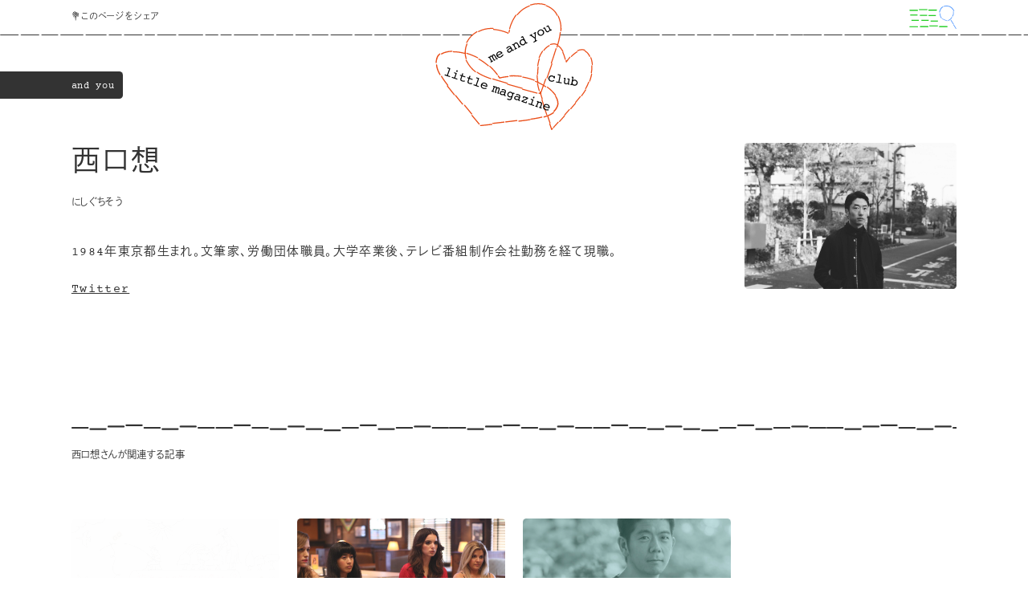

--- FILE ---
content_type: text/html; charset=UTF-8
request_url: https://meandyou.net/andyou/sonishiguchi/
body_size: 38917
content:
<!DOCTYPE HTML><html id="html-root" lang="ja"><head><meta charset="UTF-8"><meta name="viewport" content="initial-scale=1"><meta name="format-detection" content="telephone=no"><title>西口想 | me and you little magazine &amp; club</title><link rel="apple-touch-icon" sizes="180x180" href="https://meandyou.net/wp-content/themes/meandyou_v2_1_0/dist/assets/favicons/apple-touch-icon.png"><link rel="icon" type="image/png" sizes="32x32" href="https://meandyou.net/wp-content/themes/meandyou_v2_1_0/dist/assets/favicons/favicon-32x32.png"><link rel="icon" type="image/png" sizes="16x16" href="https://meandyou.net/wp-content/themes/meandyou_v2_1_0/dist/assets/favicons/favicon-16x16.png"><link rel="manifest" href="https://meandyou.net/wp-content/themes/meandyou_v2_1_0/dist/assets/favicons/site.webmanifest"><link rel="mask-icon" href="https://meandyou.net/wp-content/themes/meandyou_v2_1_0/dist/assets/favicons/safari-pinned-tab.svg" color="#ff0000"><meta name="msapplication-TileColor" content="#ffffff"><meta name="theme-color" content="#ffffff"><meta property="og:title" content="西口想 | me and you little magazine &amp; club"><meta name="description" content="1984年東京都生まれ。文筆家、労働団体職員。大学卒業後、テレビ番組制作会社勤務を経て現職。 Twitter "><meta property="og:description" content="1984年東京都生まれ。文筆家、労働団体職員。大学卒業後、テレビ番組制作会社勤務を経て現職。 Twitter "><meta property="og:type" content="article"><meta property="og:url" content="https://meandyou.net/andyou/sonishiguchi/"><meta property="og:image" content="https://meandyou.net/wp-content/themes/meandyou_v2_1_0/dist/assets/favicons/og.png"><meta property="og:image:width" content="1200"><meta property="og:image:height" content="630"><meta property="twitter:card" content="summary_large_image"><meta property="twitter:title" content="西口想 | me and you little magazine &amp; club"><meta property="twitter:description" content="1984年東京都生まれ。文筆家、労働団体職員。大学卒業後、テレビ番組制作会社勤務を経て現職。 Twitter "><meta property="twitter:image:src" content="https://meandyou.net/wp-content/themes/meandyou_v2_1_0/dist/assets/favicons/og.png"><meta property="twitter:image:type" content="image/png"> <script async src="https://www.googletagmanager.com/gtag/js?id=G-RLRQSLD2TT"></script> <script>window.dataLayer = window.dataLayer || [];function gtag(){dataLayer.push(arguments);}gtag('js', new Date());gtag('config', 'G-RLRQSLD2TT');</script> <script>(function(d) {var config = {kitId: 'sil8fej',scriptTimeout: 3000,async: true},h=d.documentElement,t=setTimeout(function(){h.className=h.className.replace(/\bwf-loading\b/g,"")+" wf-inactive";},config.scriptTimeout),tk=d.createElement("script"),f=false,s=d.getElementsByTagName("script")[0],a;h.className+=" wf-loading";tk.src='https://use.typekit.net/'+config.kitId+'.js';tk.async=true;tk.onload=tk.onreadystatechange=function(){a=this.readyState;if(f||a&&a!="complete"&&a!="loaded")return;f=true;clearTimeout(t);try{Typekit.load(config)}catch(e){}};s.parentNode.insertBefore(tk,s)})(document);</script> <script>IS_TOUCH="",'ontouchstart' in document.documentElement?(IS_TOUCH=!0,document.documentElement.className+=" is-touch"):(IS_TOUCH=!1,document.documentElement.className+=" is-no-touch");!function(){var n=function(n,t,e){n.addEventListener?n.addEventListener(t,e,!1):n.attachEvent("on"+t,e)},t=function(n,t){for(var e in t)t.hasOwnProperty(e)&&(n[e]=t[e]);return n};window.fitText=function(e,i,a){var o=t({minFontSize:-1/0,maxFontSize:1/0},a),r=function(t){var e=i||1,a=function(){t.style.fontSize=Math.max(Math.min(t.clientWidth/(10*e),parseFloat(o.maxFontSize)),parseFloat(o.minFontSize))+"px"};a(),n(window,"resize",a)};if(e.length)for(var f=0;f<e.length;f++)r(e[f]);else r(e);return e}}();window.fitText(document.getElementById("html-root"),12,{minFontSize:"10px",maxFontSize:"20px"});</script> <script>!function(e){var n;if("function"==typeof define&&define.amd&&(define(e),n=!0),"object"==typeof exports&&(module.exports=e(),n=!0),!n){var t=window.Cookies,o=window.Cookies=e();o.noConflict=function(){return window.Cookies=t,o}}}(function(){function e(){for(var e=0,n={};e<arguments.length;e++){var t=arguments[e];for(var o in t)n[o]=t[o]}return n}function n(e){return e.replace(/(%[0-9A-Z]{2})+/g,decodeURIComponent)}return function t(o){function r(){}function i(n,t,i){if("undefined"!=typeof document){"number"==typeof(i=e({path:"/"},r.defaults,i)).expires&&(i.expires=new Date(1*new Date+864e5*i.expires)),i.expires=i.expires?i.expires.toUTCString():"";try{var c=JSON.stringify(t);/^[\{\[]/.test(c)&&(t=c)}catch(e){}t=o.write?o.write(t,n):encodeURIComponent(String(t)).replace(/%(23|24|26|2B|3A|3C|3E|3D|2F|3F|40|5B|5D|5E|60|7B|7D|7C)/g,decodeURIComponent),n=encodeURIComponent(String(n)).replace(/%(23|24|26|2B|5E|60|7C)/g,decodeURIComponent).replace(/[\(\)]/g,escape);var f="";for(var u in i)i[u]&&(f+="; "+u,!0!==i[u]&&(f+="="+i[u].split(";")[0]));return document.cookie=n+"="+t+f}}function c(e,t){if("undefined"!=typeof document){for(var r={},i=document.cookie?document.cookie.split("; "):[],c=0;c<i.length;c++){var f=i[c].split("="),u=f.slice(1).join("=");t||'"'!==u.charAt(0)||(u=u.slice(1,-1));try{var a=n(f[0]);if(u=(o.read||o)(u,a)||n(u),t)try{u=JSON.parse(u)}catch(e){}if(r[a]=u,e===a)break}catch(e){}}return e?r[e]:r}}return r.set=i,r.get=function(e){return c(e,!1)},r.getJSON=function(e){return c(e,!0)},r.remove=function(n,t){i(n,"",e(t,{expires:-1}))},r.defaults={},r.withConverter=t,r}(function(){})});if(window.Cookies.get('meandyou-andyou-archive-grid') == '0') {document.getElementById("html-root").classList.remove('is-andyou-archive-grid');document.getElementById("html-root").classList.add('is-andyou-archive-list');} else {document.getElementById("html-root").classList.remove('is-andyou-archive-list');document.getElementById("html-root").classList.add('is-andyou-archive-grid');}</script> <link href="https://meandyou.net/wp-content/themes/meandyou_v2_1_0/dist/assets/css/site.css?d=204946" rel="stylesheet" type="text/css"><style id='wp-img-auto-sizes-contain-inline-css' type='text/css'>img:is([sizes=auto i],[sizes^="auto," i]){contain-intrinsic-size:3000px 1500px}
/*# sourceURL=wp-img-auto-sizes-contain-inline-css */</style><style id='classic-theme-styles-inline-css' type='text/css'>/*! This file is auto-generated */
.wp-block-button__link{color:#fff;background-color:#32373c;border-radius:9999px;box-shadow:none;text-decoration:none;padding:calc(.667em + 2px) calc(1.333em + 2px);font-size:1.125em}.wp-block-file__button{background:#32373c;color:#fff;text-decoration:none}
/*# sourceURL=/wp-includes/css/classic-themes.min.css */</style><link rel="icon" type="image/svg+xml" href="data:image/svg+xml,%3Csvg xmlns='http://www.w3.org/2000/svg' viewBox='0 0 1417.323 1417.323'%3E%3Cpath fill='%23DE4D1E' d='M714.06 359.531a378.713 378.713 0 0147.198-63.793c13.535-14.755 65.744-69.31 153.705-102.155 46.045-17.193 82.56-21.22 143.64-27.954 50.247-5.543 75.371-8.312 100.793-4.07 71.2 11.888 124.641 54.88 147.89 73.997 7.84 6.445 17.313 14.237 27.721 25.16 74.006 77.682 76.136 188.823 76.096 211.61-.188 94.574-40.781 162.672-63.106 200.13-19.034 31.93-44.471 61.193-95.352 119.72-46.444 53.43-83.894 92.3-107.343 116.495-118.783 122.558-178.792 184.476-270.492 268.337a4482.997 4482.997 0 01-156.206 136.322l-12.627 4.496a4980.064 4980.064 0 01-176.673-159.064c-134.027-126.554-111.977-119.71-229.832-230.107-31.52-29.523-121.293-112.624-200.427-210.356-12.839-15.86-33.34-41.914-51.84-80.196C18.473 578.643 11.96 525.648 8.513 495.52c-3.254-28.413-2.276-42.382-1.662-48.905 2.856-30.21 12.545-54.955 27.24-82.875 23.856-45.326 45.932-87.275 89.284-125.079 85.454-74.518 189.614-77.148 209.792-77.284 133.83-.889 227.278 83.74 281.026 132.434a563.916 563.916 0 0175.287 83.338l24.582-17.617-.003-.002z'/%3E%3C/svg%3E"></head><body><div class="header"> <a href="https://meandyou.net" class="logo"> <svg xmlns="http://www.w3.org/2000/svg" viewBox="0 0 761.431 618.433" class="logo-primary"> <g class="logo-bg"> <path d="M357.52 138.979a132.496 132.496 0 014.944-27.32c1.965-6.724 9.91-31.92 32.433-55.833 11.79-12.518 22.626-19.43 40.752-30.991 14.911-9.512 22.367-14.267 31.001-16.868 24.182-7.283 47.603-2.058 57.856.345 3.457.81 7.635 1.79 12.591 3.608 35.24 12.93 53.1 47.478 56.612 54.635 14.57 29.708 12.365 57.357 11.153 72.565-1.034 12.964-4.49 26.082-11.404 52.319-6.31 23.951-12.05 41.942-15.666 53.162-18.318 56.834-27.572 85.547-43.377 126.048a1568.422 1568.422 0 01-27.933 66.942l-3.267 3.364a1742.4 1742.4 0 01-80.047-22.588c-61.635-18.983-53.657-20.246-107.718-36.66-14.458-4.389-55.484-16.581-95.435-35.01-6.482-2.991-16.946-7.996-28.673-17.148-18.214-14.215-28.455-29.838-34.197-38.759-5.416-8.413-7.27-12.948-8.086-15.09-3.777-9.922-4.564-19.186-4.271-30.221.475-17.914.914-34.493 8.671-53.062 15.29-36.603 47.57-53.54 53.881-56.704 41.86-20.98 84.276-8.877 108.675-1.91a197.294 197.294 0 0136.517 14.507l4.989-9.331z"/> <path d="M309.244 367.162c23.36-6.65 66.752-15.537 119.336-5.595 38.527 7.284 63.982 21.273 90.352 35.764 0 0 50.596 27.805 62.306 55.906 2.245 5.388 4.33 11.294 4.33 11.294 2.428 6.882 4.106 12.705 4.517 14.306 3.078 11.998-2.428 30.898-12.894 44.706-2.708 3.573-10.835 13.516-35.078 24.404-11.017 4.948-26.823 10.724-75.04 17.666-17.922 2.58-33.898 4.256-65.849 7.606-32.873 3.447-49.31 5.17-58.103 5.806-15.614 1.13-27.465 1.626-45.741 4.659-8.434 1.4-12.15 2.33-24.682 4.733a1109.002 1109.002 0 01-42.518 7.314c-4.273-.51-8.546-1.018-12.82-1.527-64.846-78.597-113.966-138.867-142.542-172.253 0 0-22.63-26.438-51.885-75.631-1.497-2.518-7.152-12.138-12.047-25.789-3.878-10.817-6.464-18.029-6.352-28.3.096-8.86 2.551-15.535 7.462-28.885 1.175-3.196 2.957-7.607 7.22-10.956a21.231 21.231 0 014.188-2.494c30.22-13.279 57.223-13.788 57.223-13.788 53.8-1.014 107.012 24.188 107.012 24.188 64.13 30.373 102.584 78.521 121.605 106.866z"/> <path d="M634.32 288.06c7.281-12.762 15.03-21.567 20.887-27.314 5.464-5.36 4.674-3.54 21.047-17.515 11.999-10.242 13.937-12.512 18.96-14.182 11.34-3.768 22.32.868 25.435 2.182 21.901 9.245 29.666 35.988 33.012 47.512 10.95 37.71 1.267 70.782-4.517 90.541 0 0-12.343 42.161-41.6 79.812-1.913 2.461-9.393 11.927-18.854 23.406-7.937 9.63-14.193 16.946-19.422 23.032-15.92 18.532-29.471 34.304-48.902 56.127a3499.895 3499.895 0 01-54.751 60.07l-3.953 2.07c-7.685-30.12-15.383-54.105-21.034-70.538-13.293-38.66-18.91-46.16-23.86-70.261-2.35-11.44-3.838-23.156-10.353-39.53-2.71-6.811-4.967-11.101-7.294-19.623-1.742-6.375-2.92-12.912-4.095-28.094-1.093-14.143-1.848-23.912-1.552-37.365.488-22.227 3.106-20.87 7.042-61.023 1.343-13.696 1.473-18.294 4.11-26.13 4.738-14.077 12.372-23.174 18.353-30.164 10.03-11.722 22.207-25.954 41.86-29.453 4.492-.8 11.622-1.986 19.834.606 14.102 4.45 21.22 16.828 28.66 30.211 5.934 10.678 14.04 28.35 17.787 52.706l3.2 2.918z"/> </g> <g class="logo-border"> <path d="M511.308 443.642a2.49 2.49 0 01-1.797.203 4190.09 4190.09 0 01-9.517-2.523 2.5 2.5 0 111.285-4.831 4251.05 4251.05 0 009.504 2.52 2.5 2.5 0 01.525 4.63zm-18.815-3.016a2.494 2.494 0 01-1.806.202 9605.634 9605.634 0 01-70.647-19.15 2.5 2.5 0 011.328-4.822 9507.003 9507.003 0 0070.609 19.14 2.5 2.5 0 01.516 4.63z"/> <path d="M420.127 416.984a2.49 2.49 0 01-1.826.195c-25.792-7.123-49.484-13.8-70.418-19.848a2.5 2.5 0 011.387-4.803c20.917 6.041 44.59 12.714 70.362 19.831a2.5 2.5 0 01.495 4.625z"/> <path d="M348.024 392.559a2.493 2.493 0 01-1.86.187c-29.108-8.459-52.676-15.657-70.05-21.396a2.5 2.5 0 111.568-4.748c17.318 5.72 40.828 12.9 69.878 21.342a2.5 2.5 0 01.464 4.615zm-79.127-22.281a2.491 2.491 0 01-1.967.153c-6.061-2.062-11.296-3.94-15.559-5.58-20.672-7.954-37.346-16.325-50.972-25.592a2.5 2.5 0 112.811-4.134c13.306 9.048 29.647 17.246 49.956 25.06 4.202 1.616 9.375 3.47 15.374 5.512a2.5 2.5 0 01.357 4.58zm-74.135-33.615a2.502 2.502 0 01-2.66-.21c-18.464-13.79-31.744-29.968-44.403-54.092a67.77 67.77 0 01-1.577-3.218 2.486 2.486 0 011.232-3.314 2.5 2.5 0 013.313 1.232 62.961 62.961 0 001.46 2.978c12.29 23.419 25.14 39.093 42.967 52.408a2.5 2.5 0 01-.332 4.216zm-45.282-64.167a2.5 2.5 0 01-3.529-1.402c-7.482-21.804-6.022-49.152 3.906-73.153a2.5 2.5 0 014.62 1.91c-9.475 22.909-10.895 48.935-3.797 69.621a2.5 2.5 0 01-1.2 3.024zM352.532 148.31a2.494 2.494 0 01-2.274.026c-1.253-.621-31.121-15.257-69.48-17.986a2.5 2.5 0 11.355-4.986c39.331 2.797 70.058 17.854 71.347 18.494a2.5 2.5 0 01.052 4.452zm-200.157 45.225a2.5 2.5 0 01-3.411-3.308c10.55-21.647 27.974-40.08 50.387-53.31a2.487 2.487 0 013.424.883 2.5 2.5 0 01-.882 3.423c-21.875 12.911-38.17 30.135-48.434 51.194a2.488 2.488 0 01-1.084 1.118zm127.347-68.477a2.49 2.49 0 01-1.239.284c-25.436-.797-48.59 4.182-68.82 14.798l-.45.238a2.5 2.5 0 11-2.335-4.421l.462-.244c21.002-11.022 44.991-16.193 71.3-15.37a2.5 2.5 0 011.082 4.715zM509.91 440.904a2.448 2.448 0 01-1.329.278c-.864-.05-1.657-.516-2.065-1.294a2.554 2.554 0 01-.034-2.297c1.013-2.806 11.134-30.875 24.372-68.593a2.5 2.5 0 114.718 1.656c-13.147 37.458-23.223 65.41-24.363 68.568a2.453 2.453 0 01-.464.986 2.6 2.6 0 01-.835.696zm30.743-74.038a2.5 2.5 0 01-3.522-3.04c8.713-24.887 16.733-48.14 23.836-69.114a2.5 2.5 0 114.735 1.604c-7.109 20.99-15.133 44.26-23.852 69.164a2.49 2.49 0 01-1.197 1.386z"/> <path d="M561.72 293.721a2.5 2.5 0 01-3.53-3.012c9.262-27.47 16.877-50.848 22.634-69.485a2.5 2.5 0 114.778 1.475c-5.77 18.678-13.399 42.097-22.674 69.607a2.492 2.492 0 01-1.207 1.415zm27.219-77.571a2.5 2.5 0 01-3.554-2.94c4.068-13.41 7.096-24.205 9-32.084 3.441-14.252 5.679-26.883 6.84-38.614a2.501 2.501 0 014.976.492c-1.185 11.964-3.46 24.818-6.957 39.296-1.925 7.972-4.978 18.86-9.074 32.363a2.492 2.492 0 01-1.231 1.488zm19.015-79.466a2.5 2.5 0 01-3.655-2.374c1.644-25.734-2.116-46.619-12.574-69.834-.567-1.258-.056-2.722 1.253-3.306a2.5 2.5 0 013.305 1.253c10.672 23.688 14.683 45.958 13.006 72.206a2.498 2.498 0 01-1.335 2.055zm-17.885-75.279l-.06.03a2.5 2.5 0 01-3.346-1.14 255.6 255.6 0 00-2.941-5.784c-8.9-16.959-27.172-32-48.88-40.236a2.5 2.5 0 111.774-4.675c22.817 8.657 42.082 24.578 51.533 42.588 1.06 2.022 2.07 4.007 3 5.9a2.5 2.5 0 01-1.08 3.317zm-232.94 82.252a2.5 2.5 0 01-3.634-2.574c.098-.674.652-4.32 1.968-10.065a2.501 2.501 0 014.873 1.117c-1.272 5.556-1.8 9.027-1.893 9.667a2.496 2.496 0 01-1.314 1.855zm2.721-17.163a2.5 2.5 0 01-3.576-2.858c4.625-17.365 13.78-43.028 31.13-66.676a2.5 2.5 0 114.031 2.958c-16.889 23.02-25.815 48.056-30.33 65.005a2.492 2.492 0 01-1.254 1.57zM532.388 9.804a2.491 2.491 0 01-1.901.174c-22.448-6.952-46.761-6.615-70.312.973a2.5 2.5 0 11-1.533-4.76c24.534-7.904 49.89-8.246 73.324-.989a2.5 2.5 0 01.422 4.602zM397.062 58.1a2.5 2.5 0 01-3.11-3.78c12.307-15.305 26.796-27.395 43.065-35.932a148.926 148.926 0 0116.22-7.327 2.5 2.5 0 013.225 1.449 2.489 2.489 0 01-1.449 3.225 143.897 143.897 0 00-15.673 7.08c-15.657 8.217-29.617 19.87-41.493 34.638a2.48 2.48 0 01-.785.647z"/> <path d="M217.158 599.084c-.916-.371-1.665-1.109-1.923-2.01-.407-1.415.545-2.7 2.126-2.87 5.666-.608 26.3-2.835 53.923-5.943 1.578-.176 3.194.825 3.608 2.238.415 1.414-.528 2.704-2.106 2.882-27.637 3.11-48.285 5.338-53.955 5.947a3.483 3.483 0 01-1.673-.244zm-6.801-7.534a3.481 3.481 0 01-1.372-.992 11583.063 11583.063 0 01-34.558-41.839c-1.009-1.226-.787-2.809.496-3.534 1.283-.727 3.14-.32 4.149.907a11494.758 11494.758 0 0034.54 41.816c1.015 1.223.802 2.807-.476 3.539-.813.466-1.862.474-2.78.102zm66.646-3.23c-.912-.37-1.657-1.1-1.92-1.995-.416-1.414.526-2.705 2.103-2.883 18.591-2.105 36.678-4.197 53.763-6.216 1.572-.186 3.196.808 3.62 2.221s-.508 2.71-2.084 2.896c-17.093 2.02-35.192 4.113-53.792 6.218a3.478 3.478 0 01-1.69-.241zm-102.816-46.164a3.48 3.48 0 01-1.383-1.005 10748.745 10748.745 0 01-34.258-41.93c-1-1.23-.767-2.81.522-3.528 1.29-.72 3.146-.301 4.145.93a10741.232 10741.232 0 0034.24 41.904c1.007 1.228.783 2.81-.5 3.534-.813.459-1.856.464-2.766.095zm164.59 38.997c-.905-.367-1.647-1.09-1.914-1.979-.427-1.412.505-2.71 2.079-2.898a7154.953 7154.953 0 0053.632-6.579c1.57-.2 3.2.782 3.64 2.194.44 1.411-.479 2.716-2.05 2.916a7197.041 7197.041 0 01-53.678 6.586 3.48 3.48 0 01-1.71-.24zm-208.578-86.611a3.475 3.475 0 01-1.395-1.02 6888.073 6888.073 0 01-33.913-42.119c-.988-1.238-.736-2.814.563-3.52s3.152-.273 4.14.964a6873.86 6873.86 0 0033.882 42.08c1 1.233.763 2.812-.526 3.53-.812.45-1.846.452-2.751.085zm272.321 82.925c-.895-.363-1.632-1.075-1.906-1.953-.442-1.411.473-2.718 2.043-2.92 20.447-2.626 38.415-5.064 53.405-7.247 1.56-.227 3.21.728 3.68 2.135.47 1.407-.414 2.732-1.977 2.96-15.024 2.187-33.027 4.63-53.507 7.26a3.469 3.469 0 01-1.738-.235zM90.225 448.78a3.465 3.465 0 01-1.412-1.042c-12.95-16.277-24.149-30.579-33.29-42.509-.96-1.252-.67-2.819.65-3.498 1.32-.68 3.17-.213 4.127 1.039 9.119 11.9 20.296 26.172 33.222 42.42.985 1.239.73 2.814-.57 3.517-.81.438-1.832.436-2.727.073z"/> <path d="M460.734 567.752c-.873-.354-1.597-1.039-1.888-1.893-.478-1.406.4-2.735 1.96-2.969 15.574-2.34 27.763-4.408 36.228-6.149a367.533 367.533 0 0015.965-3.64c1.502-.38 3.238.428 3.875 1.8.639 1.372-.06 2.794-1.562 3.174a372.813 372.813 0 01-16.225 3.699c-8.571 1.762-20.868 3.85-36.551 6.205a3.45 3.45 0 01-1.802-.227zM58.462 402.517a3.452 3.452 0 01-1.457-1.099c-8.451-11.143-15.022-20.151-19.53-26.772-4.107-6.036-7.838-11.848-11.09-17.278-.794-1.325-.28-2.824 1.145-3.347 1.425-.522 3.225.127 4.018 1.453 3.193 5.333 6.863 11.048 10.906 16.989 4.45 6.536 10.96 15.46 19.348 26.52.953 1.257.651 2.82-.673 3.493-.803.407-1.796.394-2.667.04zM523.953 557.17c-.745-.303-1.39-.85-1.744-1.558-.683-1.362-.034-2.806 1.45-3.225 19.735-5.584 34.446-12.38 44.974-20.774 1.124-.894 2.995-.722 4.176.385 1.184 1.109 1.234 2.734.11 3.629-11.21 8.937-26.078 15.83-46.793 21.691-.71.202-1.484.13-2.173-.149zM20.94 350.695c-.703-.286-1.319-.788-1.685-1.446-10.426-18.672-15.809-34.063-16.943-48.438-.111-1.422 1.118-2.501 2.745-2.41 1.626.088 3.037 1.315 3.151 2.738 1.076 13.647 6.254 28.38 16.296 46.367.749 1.34.181 2.819-1.269 3.3-.739.245-1.564.185-2.295-.111zm551.136 179.177a3.589 3.589 0 01-.895-.524c-1.28-1.024-1.495-2.657-.482-3.648 7.025-6.87 12.35-15.136 16.76-26.013 4.666-11.512 1.478-27.939-8.748-45.068-.792-1.327-.276-2.824 1.15-3.346 1.426-.52 3.224.13 4.016 1.458 11.029 18.475 14.376 36.417 9.184 49.227-4.634 11.43-10.268 20.153-17.73 27.45-.794.778-2.109.928-3.255.464zM2.014 292.205c-1.193-.484-2.042-1.57-2.013-2.714.236-9.209 2.267-18.239 6.392-28.415 2.287-5.644 6.434-10.857 12.327-15.495 1.128-.889 2.998-.709 4.176.407 1.178 1.113 1.217 2.737.087 3.626-5.283 4.158-8.98 8.779-10.987 13.732-3.931 9.697-5.866 18.257-6.087 26.939-.037 1.407-1.389 2.372-3.02 2.152a3.56 3.56 0 01-.875-.232zm307.23 74.957c-.706-.286-1.322-.791-1.688-1.45-.224-.404-2.303-4.109-6.29-9.972-.879-1.292-.476-2.827.9-3.429 1.371-.603 3.201-.044 4.079 1.248 2.404 3.536 4.134 6.304 5.222 8.113 5.528-1.47 19.226-4.692 38.764-6.424 1.59-.139 3.18.896 3.552 2.313.374 1.419-.61 2.682-2.199 2.823-24.177 2.142-39.476 6.718-40.116 6.912-.722.219-1.517.153-2.224-.134zM28.091 249.67a3.487 3.487 0 01-1.338-.95c-1.038-1.21-.858-2.802.4-3.556 13.216-7.909 31.127-12.556 51.796-13.44 1.604-.068 3.144 1.03 3.436 2.453.293 1.424-.771 2.633-2.376 2.702-19.68.841-36.658 5.22-49.097 12.666-.817.488-1.886.505-2.82.126zm270.134 100.797a3.448 3.448 0 01-1.489-1.14c-7.102-9.704-19.102-24.52-35.931-40-1.195-1.1-1.264-2.726-.153-3.633 1.112-.907 2.986-.746 4.175.348 17.219 15.839 29.499 31.002 36.769 40.934.928 1.268.593 2.823-.75 3.472-.795.386-1.768.365-2.621.02zm281.032 100.19a3.426 3.426 0 01-1.533-1.203c-9.276-13.371-22.031-26.094-37.914-37.815-1.325-.978-1.626-2.611-.673-3.648s2.8-1.085 4.124-.107c16.476 12.159 29.736 25.396 39.412 39.344.892 1.285.507 2.826-.86 3.44-.787.355-1.729.324-2.556-.011zm-220.133-93.749c-.969-.393-1.742-1.191-1.959-2.145-.323-1.422.712-2.652 2.31-2.748a292.367 292.367 0 0155.87 2.012c1.638.22 2.926 1.534 2.892 2.943-.033 1.408-1.382 2.374-3.013 2.157a285.528 285.528 0 00-54.577-1.963 3.513 3.513 0 01-1.523-.256zM85.65 239.1c-1.043-.423-1.847-1.311-1.994-2.335-.204-1.426.943-2.573 2.562-2.563 17.645.102 36.543 2.808 56.17 8.04 1.62.43 2.682 1.878 2.4 3.237-.281 1.359-1.812 2.113-3.42 1.685-19.044-5.078-37.351-7.703-54.411-7.803a3.533 3.533 0 01-1.307-.261zm169.008 68.03a3.568 3.568 0 01-1-.612c-14.035-12.19-29.22-22.956-45.133-31.997-1.445-.821-2.004-2.43-1.248-3.596.757-1.163 2.543-1.446 3.987-.621 16.321 9.273 31.89 20.31 46.273 32.802 1.232 1.07 1.361 2.7.29 3.642-.808.711-2.07.827-3.169.381zm166.887 55.614c-1.23-.498-2.084-1.63-2.01-2.798.091-1.4 1.485-2.32 3.115-2.053 18.928 3.086 37.516 8.097 55.246 14.894 1.572.606 2.43 2.13 1.947 3.425s-2.138 1.858-3.696 1.26c-17.268-6.62-35.377-11.501-53.825-14.51a3.613 3.613 0 01-.777-.218zm111.172 47.126a3.625 3.625 0 01-.681-.364c-14.479-9.878-31.03-18.726-49.196-26.298-1.54-.642-2.355-2.194-1.818-3.466.534-1.263 2.197-1.775 3.728-1.155l.034.014c18.62 7.762 35.607 16.845 50.489 26.998 1.365.932 1.747 2.56.852 3.64-.751.907-2.166 1.135-3.408.632zM202.625 268.049a3.649 3.649 0 01-.337-.157c-16.713-8.833-34.734-15.963-51.843-21.088-1.587-.482-2.614-1.953-2.274-3.295.34-1.343 1.91-2.044 3.505-1.566 17.561 5.26 36.03 12.574 53.158 21.625 1.473.779 2.096 2.377 1.393 3.571-.65 1.104-2.207 1.475-3.602.91z"/> <path d="M561.435 618.382a2.512 2.512 0 01-1.96-2.02 7386.284 7386.284 0 01-8.919-26.789 2.5 2.5 0 014.747-1.571 7938.572 7938.572 0 007.668 23.053l1.442-1.607a2.499 2.499 0 113.723 3.336l-4.185 4.668a2.517 2.517 0 01-1.593.946 2.514 2.514 0 01-.923-.016zm8.351-9.312a2.5 2.5 0 01-1.356-4.114 8482.404 8482.404 0 0023.328-26.21 2.501 2.501 0 013.742 3.317 8617.96 8617.96 0 01-23.341 26.225 2.5 2.5 0 01-2.373.782zm-16.473-22.971a2.5 2.5 0 01-1.87-1.665 8762.536 8762.536 0 01-10.933-33.336 2.5 2.5 0 014.753-1.549 8689.767 8689.767 0 0010.928 33.317 2.5 2.5 0 01-2.878 3.233zm46.571-7.171a2.5 2.5 0 01-1.364-4.105c7.95-8.98 15.748-17.827 23.18-26.298a2.5 2.5 0 113.758 3.297 7717.626 7717.626 0 01-23.193 26.315 2.5 2.5 0 01-2.38.791zm-62.138-32.443a2.498 2.498 0 01-1.873-1.677 6649.24 6649.24 0 01-10.752-33.39 2.5 2.5 0 014.764-1.52 6731.7 6731.7 0 0010.743 33.365 2.5 2.5 0 01-2.882 3.222z"/> <path d="M624.256 547.53a2.5 2.5 0 01-1.372-4.095 5509.438 5509.438 0 0023.013-26.442 2.5 2.5 0 113.783 3.27 5476.458 5476.458 0 01-23.035 26.465 2.5 2.5 0 01-2.39.801zm-99.086-40.168a2.499 2.499 0 01-1.878-1.692 4120.768 4120.768 0 01-10.493-33.482 2.5 2.5 0 014.779-1.473 4155.899 4155.899 0 0010.479 33.441 2.5 2.5 0 01-2.887 3.206zm128.81 9.738a2.5 2.5 0 01-1.385-4.08 3042.34 3042.34 0 0022.735-26.658 2.5 2.5 0 113.825 3.22c-6.7 7.96-14.361 16.944-22.773 26.703a2.499 2.499 0 01-2.401.816zm-138.284-48.37a2.498 2.498 0 01-1.886-1.717c-3.939-12.866-7.302-24.193-10-33.665a2.5 2.5 0 114.809-1.369c2.688 9.44 6.043 20.735 9.972 33.57a2.5 2.5 0 01-2.895 3.182z"/> <path d="M677.821 485.241a2.5 2.5 0 01-1.41-4.052c9.276-11.09 16.695-20.23 22.05-27.165a2.5 2.5 0 113.958 3.056c-5.395 6.987-12.855 16.178-22.171 27.317a2.5 2.5 0 01-2.427.844zM501.304 428.75a2.499 2.499 0 01-1.904-1.779c-1.933-6.95-3.485-12.875-4.613-17.607a383.853 383.853 0 01-3.598-16.663 2.5 2.5 0 014.91-.942 381.835 381.835 0 003.551 16.446c1.114 4.672 2.651 10.535 4.567 17.427a2.5 2.5 0 01-2.913 3.118zm205.031 25.04a2.5 2.5 0 01-1.498-3.941c7.524-10.107 13.852-19.532 19.345-28.813a2.5 2.5 0 114.302 2.546c-5.583 9.435-12.006 19.004-19.635 29.253a2.502 2.502 0 01-2.514.956zm-211.498-64.436a2.502 2.502 0 01-1.958-2.023c-2.136-12.352-3.372-23.83-3.777-35.092a2.5 2.5 0 114.997-.18c.397 11.034 1.609 22.292 3.707 34.42a2.5 2.5 0 01-2.969 2.875zm231.211 29.635a2.5 2.5 0 01-1.675-3.673c5.811-10.356 10.597-20.603 14.629-31.327a2.5 2.5 0 114.68 1.76c-4.122 10.963-9.011 21.435-14.949 32.015a2.501 2.501 0 01-2.685 1.225zm-232.316-69.813a2.5 2.5 0 01-1.992-2.426c-.106-11.43.663-22.956 2.35-35.236a2.5 2.5 0 012.817-2.136 2.509 2.509 0 012.136 2.816c-1.654 12.037-2.407 23.325-2.303 34.51a2.5 2.5 0 01-3.008 2.472zm251.92 33.074a2.5 2.5 0 01-1.858-3.268c3.498-10.09 6.429-20.71 9.224-33.42.297-1.35 1.65-2.175 2.979-1.906a2.5 2.5 0 011.905 2.98c-2.84 12.907-5.821 23.705-9.385 33.984a2.5 2.5 0 01-2.865 1.63zm-251.493-74.455a2.5 2.5 0 01-1.961-2.836c.914-5.806 2.034-11.891 3.422-18.604 1.066-5.161 2.535-10.517 4.363-15.917a2.5 2.5 0 114.736 1.605c-1.763 5.206-3.178 10.362-4.203 15.324-1.372 6.635-2.478 12.643-3.38 18.37a2.5 2.5 0 01-2.977 2.058zm259.245 34.421a2.5 2.5 0 01-1.942-2.955c2.185-10.565 3.073-22.4 2.569-34.228a2.5 2.5 0 114.996-.212c.52 12.231-.402 24.49-2.669 35.453a2.5 2.5 0 01-2.954 1.942zm-252.289-74.747a2.5 2.5 0 01-1.83-3.346c4.326-11.26 10.039-22.141 16.52-31.47a2.5 2.5 0 114.107 2.853c-6.257 9.004-11.775 19.52-15.96 30.41a2.5 2.5 0 01-2.837 1.553zm131.427 21.157a2.5 2.5 0 01-1.96-2.037c-.069-.412-.45-2.648-1.224-6.198a2.5 2.5 0 114.885-1.064l.113.52a213.744 213.744 0 0114.387-18 2.5 2.5 0 113.729 3.331c-10.32 11.553-17.042 21.92-17.323 22.356a2.501 2.501 0 01-2.607 1.092zm-5.39-12.752a2.5 2.5 0 01-1.921-1.846c-2.055-8.265-5.673-20.642-11.238-32.666a2.5 2.5 0 114.537-2.1c5.731 12.38 9.446 25.084 11.553 33.56a2.5 2.5 0 01-2.93 3.052zm131.271 26.086a2.502 2.502 0 01-1.984-2.243c-1.006-12.173-3.528-23.72-7.296-33.394a2.5 2.5 0 014.66-1.814c3.94 10.117 6.574 22.15 7.62 34.797a2.501 2.501 0 01-3 2.654zM656.95 262.114a2.5 2.5 0 01-1.302-4.172c9.334-9.8 18.626-17.383 27.616-22.54a2.5 2.5 0 012.488 4.338c-8.572 4.916-17.482 12.2-26.484 21.65a2.498 2.498 0 01-2.319.724zm-133.283-29.859a2.5 2.5 0 01-1.472-3.974c8.295-10.765 17.316-18.749 26.816-23.73a2.499 2.499 0 112.321 4.428c-8.855 4.644-17.325 12.164-25.176 22.354a2.5 2.5 0 01-2.489.922z"/> <path d="M615.893 237.944a2.496 2.496 0 01-1.714-1.296c-6.165-11.874-13.227-20.66-20.988-26.112a2.5 2.5 0 012.874-4.092c8.425 5.92 16.013 15.306 22.551 27.9a2.5 2.5 0 01-2.723 3.6zm129.935 23.832a2.496 2.496 0 01-1.758-1.383c-5.452-11.57-12.734-19.867-21.644-24.66a2.5 2.5 0 112.369-4.403c9.872 5.31 17.88 14.371 23.799 26.932a2.5 2.5 0 01-2.766 3.514zm-58.705-27.882a2.5 2.5 0 01-.557-4.712c10.348-4.852 20.262-6.347 29.466-4.444 2.16.447 4.29 1.051 6.33 1.796a2.5 2.5 0 01-1.713 4.697 40.261 40.261 0 00-5.63-1.596c-8.122-1.68-16.98-.31-26.33 4.074a2.492 2.492 0 01-1.566.185zm-131.43-29.94a2.5 2.5 0 01-.399-4.78c8.569-3.32 17.298-4.098 25.945-2.31a39.706 39.706 0 019.978 3.527 2.5 2.5 0 11-2.272 4.455 34.681 34.681 0 00-8.718-3.085c-7.69-1.59-15.47-.892-23.127 2.075-.465.18-.952.212-1.407.118z"/> </g> <path class="logo-text" d="M286.49 259.487c-1.392-2.594-2.565-4.22-3.52-4.88-.956-.66-2.002-.686-3.139-.077-1.356.727-2.117 1.894-2.284 3.498-.166 1.605.304 3.438 1.409 5.499l6.155 11.48.493-.264c1.112-.597 1.927-.862 2.444-.796s.973.468 1.368 1.204c.355.662.464 1.242.33 1.741-.136.5-.525.921-1.169 1.266l-3.505 1.88c-.79.424-1.427.528-1.91.312-.483-.214-1.05-.929-1.7-2.143l-.43-.8-6.243-11.646-1.155-2.153c-.74-1.38-1.637-2.302-2.691-2.767-1.055-.464-2.125-.406-3.21.176a4.385 4.385 0 00-1.885 1.952c-.428.857-.634 1.898-.618 3.12l8.153 15.206 1.014-.543c1.095-.588 1.908-.846 2.44-.776.531.07.99.464 1.375 1.182.404.754.527 1.358.367 1.81-.159.452-.678.914-1.56 1.387l-7.323 3.926c-.716.384-1.33.506-1.842.366s-.95-.55-1.315-1.23c-.395-.737-.45-1.353-.163-1.85.286-.496 1.05-1.078 2.292-1.744l.547-.294-9.5-17.716-.492.264c-1.279.685-2.23 1.007-2.852.965-.622-.043-1.13-.43-1.521-1.16-.343-.64-.416-1.218-.219-1.735.196-.517.662-.973 1.398-1.367l4.223-2.264c.607-.326 1.064-.435 1.37-.328.305.107.657.488 1.057 1.143.323-1.21.815-2.24 1.475-3.088s1.535-1.566 2.622-2.149c1.29-.692 2.503-.983 3.642-.875 1.137.109 2.213.621 3.227 1.538.155-1.567.592-2.897 1.31-3.988.718-1.092 1.73-1.988 3.038-2.69 2.375-1.272 4.524-1.43 6.448-.472 1.924.958 3.814 3.167 5.668 6.625l6.703 12.501.438-.234c1.13-.607 1.962-.875 2.493-.805.53.071.989.465 1.373 1.183.356.662.456 1.247.303 1.756-.154.51-.553.936-1.196 1.281l-3.34 1.79c-.735.395-1.397.466-1.983.211-.586-.254-1.136-.86-1.649-1.816l-6.762-12.612zm14.993-3.1c1.573 2.58 3.57 4.152 5.994 4.718 2.423.567 5.06.085 7.913-1.444 2.152-1.155 4.19-2.988 6.112-5.498 1.922-2.511 3.15-3.91 3.684-4.196.551-.296 1.105-.367 1.66-.215a1.95 1.95 0 011.248 1.001c.286.534.354 1.124.204 1.771-.15.648-.536 1.409-1.157 2.282a31.908 31.908 0 01-4.597 5.111 28.067 28.067 0 01-5.455 3.842c-4.194 2.249-8.2 2.84-12.018 1.771-3.817-1.067-6.796-3.597-8.937-7.59-2.18-4.065-2.612-8.074-1.295-12.024 1.315-3.951 4.117-7.076 8.404-9.374 3.881-2.081 7.733-2.63 11.552-1.646 3.82.984 6.628 3.15 8.423 6.497.553 1.031.706 1.837.46 2.418-.244.582-1.323 1.385-3.236 2.41l-.415.223-18.544 9.943zm-1.8-3.689l17.965-9.632c-1.45-2.042-3.31-3.312-5.579-3.813-2.27-.5-4.536-.144-6.8 1.07-2.446 1.311-4.161 3.06-5.145 5.245-.984 2.187-1.13 4.563-.441 7.13zm69.831-22.448c-.779 2.17-1.863 4.09-3.254 5.76a16.448 16.448 0 01-4.901 4.013c-2.742 1.47-5.363 1.893-7.865 1.268-2.502-.624-4.409-2.16-5.72-4.607-1.56-2.907-1.65-5.76-.273-8.56 1.377-2.798 4.089-5.283 8.137-7.452a29.163 29.163 0 013.34-1.525 30.829 30.829 0 013.687-1.142l-.104-.193c-1.135-2.116-2.48-3.408-4.034-3.877-1.554-.47-3.398-.133-5.532 1.011-1.435.77-2.828 2.015-4.18 3.735-1.352 1.719-2.313 2.732-2.884 3.037-.533.287-1.091.308-1.672.062-.581-.244-1.054-.707-1.42-1.388-.581-1.085-.058-2.55 1.57-4.395 1.629-1.844 4.025-3.615 7.19-5.31 3.237-1.737 6.126-2.226 8.664-1.467 2.539.759 4.672 2.748 6.398 5.968l6.702 12.5 1.353-.724c1.306-.7 2.254-1.031 2.843-.992.59.04 1.077.417 1.462 1.135.355.662.437 1.257.247 1.786-.191.529-.654.99-1.39 1.384l-4.332 2.324c-.516.276-1.022.346-1.521.211s-.961-.467-1.388-.997l-1.123-1.565zm-4.882-8.575c-1.19.212-2.3.494-3.331.845-1.031.352-2.016.78-2.954 1.282-2.833 1.52-4.812 3.197-5.937 5.03-1.124 1.836-1.252 3.562-.384 5.18.67 1.252 1.733 2.009 3.188 2.27 1.456.263 2.974-.03 4.556-.879a13.85 13.85 0 005.515-5.32c1.34-2.293 1.656-4.102.946-5.427l-1.599-2.98zm20.565-.331l-9.484-17.69-.525.282c-1.251.671-2.19.985-2.817.942s-1.137-.432-1.532-1.168c-.365-.68-.436-1.276-.212-1.787.223-.511.767-.998 1.632-1.462l1.297-.695 2.65-1.42c.496-.267.937-.373 1.321-.319.385.055.67.257.858.606l1.006 1.876c.672-1.97 1.506-3.607 2.5-4.91a11.124 11.124 0 013.618-3.094c2.777-1.49 5.426-1.796 7.945-.92 2.518.876 4.596 2.84 6.234 5.895l6.703 12.5 1.306-.7c.926-.496 1.674-.702 2.245-.617s1.033.459 1.388 1.12c.385.718.442 1.345.171 1.881-.27.536-.959 1.1-2.065 1.694l-6.113 3.277c-1.18.633-2.01.9-2.49.802-.48-.098-.928-.533-1.342-1.306-.384-.717-.456-1.318-.215-1.803.241-.485.9-1.015 1.974-1.592l.974-.522-6.156-11.479c-1.154-2.153-2.523-3.532-4.107-4.14-1.583-.608-3.307-.412-5.168.586-1.88 1.009-3.2 2.533-3.958 4.574-.757 2.04-.633 3.999.374 5.875l6.155 11.48.966-.518c1.104-.592 1.923-.853 2.457-.785.534.07.993.462 1.378 1.18.414.772.53 1.386.347 1.839-.183.453-.92 1.026-2.206 1.716l-5.023 2.693-1.49.8c-.755.404-1.407.546-1.956.426-.55-.12-1.008-.52-1.373-1.2-.394-.736-.447-1.354-.157-1.852.289-.498 1.059-1.083 2.31-1.754l.58-.311zm53.161-23.494c-.386.207-.71.257-.97.147-.26-.11-.537-.44-.834-.992l-1.213-2.263c-.364 1.972-1.169 3.784-2.415 5.435-1.247 1.65-2.836 2.995-4.768 4.03-3.477 1.864-7.051 2.188-10.723.971-3.673-1.216-6.495-3.664-8.469-7.344-2.042-3.808-2.49-7.647-1.344-11.519 1.146-3.871 3.586-6.808 7.32-8.81 1.896-1.017 3.777-1.593 5.646-1.73s3.696.156 5.482.88l-5.668-10.57-1.462.784c-1.6.859-2.711 1.271-3.334 1.237-.622-.033-1.135-.427-1.54-1.182-.354-.662-.432-1.26-.233-1.793.2-.533.659-.993 1.376-1.377l5.657-3.034c.552-.296 1.002-.418 1.348-.367.348.05.625.27.832.655l16.675 31.101 1.242-.665c.901-.483 1.636-.682 2.204-.595.567.086 1.028.461 1.383 1.123.336.626.422 1.207.26 1.744-.162.537-.537.963-1.126 1.279l-5.326 2.855zm-24.72-2.699c1.362 2.539 3.296 4.18 5.8 4.92 2.506.742 5.02.436 7.54-.916 2.539-1.36 4.175-3.321 4.91-5.883.735-2.561.407-5.14-.984-7.733-1.37-2.557-3.315-4.228-5.83-5.01-2.516-.783-5.053-.489-7.61.882-2.594 1.391-4.243 3.353-4.946 5.885-.702 2.533-.329 5.15 1.12 7.855zm71.834-13.466l1.186-.637c1.343-.72 2.33-1.065 2.962-1.037.631.03 1.149.42 1.553 1.175.346.644.418 1.233.219 1.766-.2.533-.658.992-1.376 1.377l-12.722 6.821c-.865.464-1.546.64-2.044.528-.498-.112-.94-.527-1.325-1.245-.355-.662-.441-1.255-.26-1.778.181-.524.63-.978 1.348-1.362l5.988-3.211-.254-11.209-20.777-14.43c-1.214.65-2.125.951-2.732.9s-1.107-.441-1.5-1.172c-.341-.64-.415-1.217-.218-1.734.196-.517.663-.973 1.399-1.368l7.699-4.128c1.03-.552 1.796-.78 2.297-.685.502.097.944.5 1.325 1.212.392.731.436 1.366.133 1.905-.303.54-1.071 1.139-2.304 1.8l-1.021.547 15.646 11.223-.55-19.316-1.077.577c-1.27.68-2.222 1.003-2.857.967-.635-.036-1.148-.42-1.54-1.15-.382-.713-.474-1.303-.276-1.774.197-.47.821-.988 1.87-1.55l6.816-3.654c.754-.405 1.396-.543 1.926-.415.53.127.967.51 1.31 1.149.372.694.434 1.296.186 1.805-.248.51-.877 1.06-1.888 1.648l.858 36.455zm38.451-46.091c2.111 3.937 2.494 7.877 1.15 11.819-1.345 3.942-4.16 7.062-8.447 9.36-4.268 2.29-8.416 2.902-12.443 1.84-4.028-1.061-7.097-3.56-9.208-7.498-2.11-3.936-2.492-7.872-1.142-11.805s4.158-7.044 8.426-9.332c4.268-2.288 8.42-2.905 12.458-1.848 4.036 1.058 7.105 3.545 9.206 7.464zm-9.383 17.288c2.833-1.519 4.675-3.66 5.528-6.422.851-2.763.534-5.531-.954-8.305s-3.627-4.578-6.418-5.41-5.595-.496-8.41 1.013-4.643 3.655-5.485 6.436c-.842 2.781-.519 5.56.969 8.333 1.497 2.792 3.624 4.597 6.383 5.411 2.758.816 5.554.463 8.387-1.056zm21.888-20.724c1.243 2.318 2.638 3.75 4.185 4.293 1.547.545 3.378.25 5.495-.884 2.004-1.075 3.38-2.63 4.124-4.666.744-2.036.602-4.013-.425-5.93l-6.12-11.414-3.782 2.027c-.717.385-1.317.513-1.8.384-.484-.129-.897-.513-1.24-1.152-.373-.694-.472-1.3-.298-1.816.172-.516.645-.982 1.418-1.396l5.878-3.152c.7-.374 1.272-.486 1.72-.336.448.151.988.815 1.62 1.993l10.15 18.93 1.27-.68c.9-.483 1.628-.684 2.181-.602.554.082 1.013.465 1.378 1.145.355.662.432 1.26.233 1.793-.2.534-.658.993-1.375 1.377l-4.195 2.25c-.497.266-.937.372-1.322.318a1.105 1.105 0 01-.858-.607l-1.006-1.876c-1.036 2.308-2.049 4.054-3.038 5.235a12.036 12.036 0 01-3.58 2.897c-3.036 1.628-5.745 2.042-8.127 1.244-2.382-.798-4.447-2.827-6.195-6.088l-6.667-12.433-.58.31c-1.25.671-2.184.984-2.801.938-.616-.046-1.12-.434-1.513-1.165-.342-.639-.42-1.215-.232-1.726.187-.512.657-.97 1.412-1.375l4.167-2.235c.644-.345 1.16-.455 1.545-.331.387.124.817.628 1.29 1.511l7.088 13.22zM66.114 320.393l-5.029-1.746c-1.913-.664-3.058-1.232-3.434-1.706-.377-.473-.426-1.114-.145-1.923.247-.71.634-1.172 1.161-1.387.527-.214 1.176-.188 1.945.08l9.761 3.388c.533.185.91.437 1.13.757.22.32.266.667.136 1.041l-11.574 33.338 9.288 3.225c.75.26 1.24.612 1.472 1.057s.225 1.023-.021 1.733c-.281.809-.642 1.308-1.083 1.497-.442.19-1.126.123-2.052-.199l-21.831-7.579c-.769-.267-1.295-.648-1.575-1.143-.281-.496-.299-1.098-.052-1.808.24-.69.624-1.13 1.155-1.323.53-.191 1.21-.143 2.038.144l8.194 2.845 10.516-30.29zm29.057 44.03l9.496 3.296c.769.267 1.278.627 1.53 1.078.252.453.255 1.034.01 1.744-.282.809-.648 1.306-1.099 1.491-.452.186-1.14.119-2.067-.203l-22.925-7.96c-.79-.273-1.319-.656-1.59-1.148-.272-.492-.284-1.093-.038-1.803.24-.69.625-1.13 1.156-1.322.53-.192 1.21-.144 2.038.144l9.022 3.132 6.593-18.991-5.79-2.01c-.81-.282-1.366-.677-1.666-1.187-.3-.51-.33-1.108-.092-1.793.237-.685.613-1.131 1.127-1.336.513-.206 1.164-.173 1.953.101l8.667 3.01c.533.184.914.438 1.145.761.23.324.28.673.15 1.047l-7.62 21.949zm5.526-33.581c.74-2.13 1.398-3.404 1.974-3.823s1.495-.409 2.757.029c1.223.425 1.95.937 2.185 1.538.233.6.048 1.768-.554 3.503-.59 1.696-1.136 2.684-1.64 2.96-.506.278-1.4.194-2.682-.25-1.261-.439-2.02-.912-2.274-1.42-.255-.508-.177-1.353.234-2.537zm42.105 26.02c.966.335 1.613.747 1.94 1.237.327.49.365 1.1.112 1.829-.24.69-.627 1.136-1.16 1.337-.535.2-1.216.158-2.044-.13l-11.98-4.16-3.43 9.882c-1.124 3.234-1.444 5.51-.962 6.825.482 1.317 1.739 2.327 3.77 3.032 1.795.623 4.125.848 6.993.671 2.867-.175 4.598-.16 5.189.045a2 2 0 011.2 1.08c.247.528.271 1.078.073 1.649-.226.65-.664 1.134-1.315 1.45-.651.315-1.637.498-2.958.547-2.2.098-4.135.056-5.806-.127-1.672-.182-3.188-.51-4.548-.982-2.308-.8-4.117-1.843-5.428-3.127-1.31-1.284-2.098-2.789-2.36-4.516-.155-.827-.152-1.743.009-2.747.161-1.006.584-2.494 1.268-4.465l.319-.917 3.43-9.88-5.028-1.746c-.829-.288-1.374-.66-1.636-1.115-.261-.455-.265-1.048-.012-1.777.28-.809.728-1.273 1.344-1.39.616-.118 1.761.115 3.438.697l3.342 1.16 2.105-6.065.545-1.567c.294-.848.693-1.411 1.2-1.689.504-.277 1.141-.282 1.91-.015.868.301 1.384.757 1.548 1.366.164.609-.058 1.791-.668 3.547l-2.085 6.005 11.685 4.056zm34.84 12.096c.966.335 1.613.747 1.94 1.236.328.49.365 1.1.111 1.83-.239.69-.626 1.135-1.16 1.336-.534.202-1.215.158-2.044-.13l-11.98-4.159-3.43 9.88c-1.122 3.235-1.443 5.51-.96 6.826.481 1.317 1.738 2.328 3.77 3.033 1.794.623 4.125.847 6.992.67 2.867-.175 4.598-.16 5.189.045.552.192.952.552 1.2 1.08.247.528.272 1.078.073 1.649-.226.651-.664 1.134-1.315 1.45-.65.316-1.637.498-2.958.548-2.2.098-4.135.055-5.806-.127-1.672-.182-3.188-.51-4.548-.982-2.307-.802-4.117-1.844-5.428-3.128-1.31-1.283-2.098-2.788-2.36-4.515-.155-.827-.152-1.743.01-2.747.16-1.006.583-2.494 1.268-4.466l.318-.917 3.43-9.88-5.028-1.746c-.829-.287-1.374-.659-1.635-1.114-.263-.456-.266-1.048-.014-1.778.282-.808.729-1.272 1.345-1.39.615-.117 1.761.115 3.438.697l3.342 1.16 2.105-6.064.545-1.568c.294-.848.693-1.41 1.2-1.688.504-.277 1.142-.283 1.91-.015.868.3 1.384.756 1.548 1.365s-.058 1.792-.668 3.547l-2.084 6.005 11.684 4.057zm27.833-.182l-5.03-1.747c-1.912-.664-3.057-1.232-3.434-1.706-.377-.473-.425-1.114-.144-1.922.246-.71.633-1.173 1.16-1.387.528-.215 1.177-.189 1.946.078l9.761 3.39c.533.184.909.436 1.13.756s.265.667.135 1.041l-11.573 33.338 9.288 3.225c.749.26 1.24.612 1.472 1.058.232.444.225 1.022-.022 1.732-.28.809-.641 1.308-1.083 1.497-.441.19-1.125.123-2.052-.199l-21.83-7.578c-.77-.267-1.295-.65-1.575-1.144-.282-.495-.299-1.098-.053-1.808.24-.69.625-1.13 1.156-1.322.53-.192 1.21-.144 2.038.144l8.194 2.845 10.516-30.291zm19.152 31.409c-.831 2.904-.634 5.44.592 7.605 1.225 2.166 3.367 3.779 6.424 4.84 2.307.801 5.035 1.058 8.185.77 3.149-.287 5.01-.332 5.581-.133.592.205 1.02.564 1.284 1.075.265.512.3 1.044.109 1.597-.198.57-.586 1.021-1.164 1.35s-1.4.56-2.463.695a31.92 31.92 0 01-6.873.083 28.05 28.05 0 01-6.521-1.41c-4.497-1.56-7.646-4.106-9.447-7.637-1.802-3.532-1.96-7.437-.474-11.716 1.513-4.359 4.168-7.392 7.966-9.101 3.797-1.71 7.993-1.766 12.589-.171 4.16 1.444 7.173 3.905 9.038 7.38 1.865 3.477 2.175 7.01.929 10.598-.384 1.105-.873 1.764-1.466 1.977-.594.215-1.915-.035-3.967-.747l-.443-.154-19.879-6.901zm1.494-3.824l19.257 6.686c.519-2.45.193-4.678-.977-6.687-1.17-2.008-2.967-3.433-5.393-4.275-2.623-.911-5.072-.987-7.346-.23-2.273.758-4.12 2.26-5.541 4.506zm78.471 26.978c.965-2.78 1.367-4.746 1.205-5.896s-.853-1.937-2.071-2.36c-1.453-.504-2.827-.274-4.12.692-1.293.964-2.323 2.552-3.09 4.76l-4.272 12.306.529.184c1.192.414 1.939.834 2.24 1.258s.317 1.033.043 1.822c-.246.71-.6 1.183-1.058 1.422-.458.238-1.033.238-1.722-.001l-3.757-1.305c-.848-.294-1.357-.692-1.526-1.193-.169-.5-.027-1.4.425-2.703l.298-.857 4.334-12.483.8-2.308c.514-1.479.585-2.763.213-3.854-.373-1.09-1.142-1.838-2.305-2.241a4.381 4.381 0 00-2.713-.064c-.92.266-1.826.819-2.714 1.66l-5.658 16.299 1.087.377c1.174.408 1.915.83 2.224 1.27s.33 1.041.062 1.81c-.28.81-.642 1.308-1.082 1.498s-1.133.12-2.077-.207l-7.85-2.726c-.767-.266-1.273-.636-1.517-1.106-.245-.472-.24-1.073.013-1.802.274-.79.69-1.247 1.25-1.373.559-.126 1.504.042 2.835.504l.587.204 6.593-18.991-.528-.184c-1.37-.475-2.251-.956-2.641-1.444-.39-.486-.45-1.12-.178-1.905.238-.684.614-1.13 1.127-1.335.513-.207 1.164-.173 1.953.101l4.526 1.571c.65.226 1.04.489 1.17.786.128.297.087.814-.125 1.552 1.11-.583 2.2-.917 3.271-1.008 1.072-.09 2.192.068 3.357.473 1.383.48 2.42 1.175 3.11 2.085s1.044 2.048 1.057 3.416c1.257-.948 2.53-1.528 3.82-1.739 1.29-.212 2.636-.075 4.037.412 2.545.884 4.117 2.358 4.717 4.422.598 2.064.255 4.95-1.032 8.658l-4.653 13.4.47.163c1.212.42 1.973.85 2.28 1.289.308.437.329 1.04.062 1.81-.246.71-.609 1.18-1.087 1.413-.478.232-1.063.228-1.753-.012l-3.58-1.243c-.788-.273-1.288-.713-1.497-1.315-.211-.604-.139-1.418.218-2.443l4.693-13.519zm26.253 23.367c-2.124.898-4.27 1.402-6.44 1.509-2.17.11-4.26-.186-6.273-.885-2.939-1.02-5.025-2.66-6.262-4.924-1.236-2.263-1.4-4.707-.488-7.329 1.082-3.116 3.12-5.116 6.11-6s6.657-.573 10.995.934a28.96 28.96 0 013.384 1.423 30.892 30.892 0 013.338 1.937l.072-.207c.787-2.267.827-4.132.119-5.594-.708-1.46-2.206-2.588-4.493-3.382-1.538-.534-3.398-.715-5.579-.544s-3.577.15-4.188-.062c-.572-.2-.965-.595-1.178-1.188-.215-.594-.194-1.255.06-1.985.403-1.163 1.835-1.771 4.295-1.823 2.46-.052 5.385.51 8.778 1.688 3.47 1.205 5.786 2.998 6.949 5.38 1.162 2.38 1.144 5.296-.055 8.747l-4.652 13.4 1.45.504c1.4.486 2.285.959 2.656 1.42.37.459.422 1.074.155 1.843-.246.71-.628 1.173-1.146 1.392-.518.218-1.17.19-1.96-.084l-4.644-1.612c-.552-.192-.947-.517-1.186-.976-.238-.458-.307-1.023-.207-1.695l.39-1.887zm2.998-9.4a22.521 22.521 0 00-2.877-1.877 19.71 19.71 0 00-2.946-1.305c-3.037-1.054-5.61-1.373-7.722-.957-2.11.416-3.468 1.492-4.07 3.228-.465 1.34-.302 2.634.492 3.882.793 1.249 2.037 2.166 3.733 2.754a13.84 13.84 0 007.65.453c2.594-.569 4.138-1.564 4.631-2.983l1.11-3.195zm36.318 25.503c-.959 2.76-1.777 4.67-2.456 5.726-.678 1.057-1.505 1.903-2.48 2.536-1.62 1.073-3.558 1.643-5.815 1.71-2.258.068-4.737-.368-7.439-1.305-2.248-.78-3.815-1.569-4.699-2.362-.885-.793-1.163-1.663-.834-2.609.213-.611.65-1.062 1.314-1.35s1.34-.314 2.03-.074c.534.185 1.326.543 2.38 1.073 1.052.533 1.864.897 2.437 1.095 2.918 1.014 5.22 1.062 6.91.147 1.687-.918 3.097-3.002 4.226-6.256l1.244-3.58c-1.69.982-3.377 1.546-5.062 1.69-1.685.144-3.474-.112-5.368-.77-3.688-1.28-6.314-3.568-7.877-6.86-1.563-3.295-1.69-6.825-.383-10.592 1.315-3.786 3.647-6.496 6.998-8.127 3.35-1.631 6.86-1.812 10.528-.539a12.944 12.944 0 014.16 2.39c1.254 1.065 2.422 2.427 3.504 4.083l.74-2.129c.143-.415.382-.674.717-.778.335-.106.788-.059 1.36.14l4.467 1.55c.788.274 1.32.653 1.595 1.134.274.482.292 1.068.052 1.759-.274.789-.71 1.256-1.31 1.401-.598.146-1.573-.015-2.924-.484l-.528-.184-7.487 21.565zm-5.443-25.855c-2.583-.897-4.97-.83-7.162.198-2.192 1.03-3.728 2.816-4.612 5.36-.869 2.505-.765 4.845.314 7.02 1.079 2.176 2.91 3.711 5.494 4.609 2.563.89 4.947.817 7.152-.218 2.205-1.036 3.742-2.806 4.612-5.31.869-2.505.76-4.852-.324-7.04-1.086-2.19-2.91-3.73-5.474-4.619zm35.808 33.944c-2.125.897-4.271 1.401-6.44 1.508a16.442 16.442 0 01-6.273-.884c-2.939-1.02-5.026-2.662-6.262-4.924-1.236-2.264-1.4-4.707-.488-7.33 1.081-3.117 3.119-5.116 6.11-6 2.991-.884 6.656-.573 10.995.933 1.144.398 2.272.872 3.384 1.424s2.224 1.198 3.338 1.938l.072-.207c.787-2.268.827-4.132.119-5.594-.708-1.46-2.206-2.589-4.494-3.383-1.538-.534-3.397-.715-5.578-.544s-3.577.15-4.188-.062c-.572-.199-.965-.595-1.178-1.188-.215-.594-.195-1.255.059-1.985.404-1.163 1.835-1.77 4.295-1.823 2.46-.052 5.386.51 8.779 1.688 3.47 1.205 5.786 2.998 6.948 5.38 1.162 2.38 1.144 5.297-.054 8.748l-4.652 13.4 1.449.503c1.4.487 2.286.96 2.657 1.42s.422 1.073.155 1.843c-.247.71-.628 1.174-1.146 1.392-.519.218-1.171.19-1.96-.083l-4.644-1.613c-.552-.191-.948-.516-1.186-.975-.24-.458-.308-1.024-.207-1.696l.39-1.886zm2.998-9.4a22.521 22.521 0 00-2.877-1.878c-.96-.52-1.94-.955-2.946-1.304-3.037-1.055-5.611-1.373-7.722-.958-2.112.417-3.468 1.493-4.07 3.227-.466 1.342-.302 2.636.492 3.884.792 1.248 2.037 2.165 3.733 2.754a13.865 13.865 0 007.65.452c2.594-.57 4.138-1.564 4.631-2.982l1.109-3.196zm18.763 16.49l14.732 5.115.533-1.54c.589-1.695 1.124-2.74 1.604-3.138.48-.397 1.124-.455 1.933-.174.69.24 1.134.614 1.333 1.125.198.512.16 1.161-.113 1.95l-1.705 4.91c-.308.888-.786 1.435-1.432 1.641-.646.207-1.62.084-2.921-.367l-17.897-6.214c-1.104-.383-1.864-.901-2.278-1.554-.414-.652-.47-1.413-.168-2.282.185-.533.482-.994.893-1.382.412-.388 1.228-.88 2.451-1.472l22.792-11.04-14.11-4.898-.527 1.517c-.599 1.725-1.137 2.782-1.615 3.173-.478.388-1.121.443-1.93.163-.709-.247-1.173-.63-1.391-1.147-.218-.517-.19-1.17.084-1.96l1.745-5.03c.281-.808.818-1.29 1.613-1.444.794-.156 1.9.013 3.32.506l15.827 5.495c1.38.478 2.333 1.091 2.858 1.837.525.746.617 1.613.275 2.598-.199.572-.645 1.142-1.338 1.707s-1.631 1.118-2.814 1.658l-21.754 10.247zm44.01 15.28l9.496 3.296c.769.267 1.278.627 1.531 1.078.252.452.255 1.034.008 1.744-.28.808-.647 1.306-1.098 1.491-.45.186-1.14.118-2.067-.204l-22.925-7.959c-.79-.273-1.319-.657-1.59-1.148-.272-.493-.284-1.093-.037-1.803.24-.69.624-1.131 1.155-1.322.53-.192 1.21-.144 2.039.143l9.021 3.133 6.593-18.991-5.789-2.01c-.811-.282-1.367-.677-1.667-1.188-.3-.51-.33-1.107-.092-1.793.238-.685.613-1.13 1.127-1.336.514-.206 1.164-.172 1.953.101l8.667 3.01c.533.184.914.438 1.145.762s.28.672.15 1.046l-7.62 21.95zm5.526-33.581c.74-2.13 1.398-3.405 1.974-3.824.576-.418 1.495-.409 2.757.03 1.223.424 1.951.937 2.185 1.537.233.6.048 1.768-.554 3.504-.59 1.696-1.136 2.683-1.64 2.96-.506.277-1.4.194-2.682-.251-1.261-.438-2.02-.911-2.274-1.42-.255-.508-.177-1.353.234-2.536zm15.56 40.901l6.582-18.96-.562-.196c-1.34-.466-2.208-.945-2.601-1.434-.394-.49-.454-1.13-.18-1.919.254-.73.644-1.185 1.171-1.366.527-.183 1.254-.112 2.182.209l1.39.483 2.84.986c.531.184.908.437 1.13.757.219.32.264.667.134 1.042l-.698 2.01c1.905-.84 3.674-1.337 5.307-1.488a11.114 11.114 0 014.726.564c2.977 1.033 4.997 2.773 6.06 5.22 1.062 2.446 1.025 5.305-.11 8.578l-4.653 13.4 1.4.487c.992.345 1.65.755 1.976 1.232.323.477.362 1.07.115 1.78-.267.77-.689 1.236-1.266 1.4s-1.46.041-2.645-.37l-6.553-2.275c-1.266-.44-2.024-.87-2.277-1.288-.253-.42-.236-1.043.051-1.872.268-.769.66-1.229 1.181-1.38.52-.15 1.356-.026 2.508.374l1.043.362 4.271-12.306c.802-2.307.89-4.249.263-5.825-.627-1.577-1.937-2.71-3.934-3.404-2.015-.7-4.03-.638-6.045.188-2.013.825-3.37 2.244-4.068 4.255l-4.272 12.306 1.036.36c1.183.41 1.93.836 2.242 1.276s.333 1.043.066 1.812c-.288.828-.66 1.33-1.118 1.501-.457.173-1.377.02-2.757-.46l-5.383-1.868-1.598-.555c-.809-.281-1.355-.664-1.64-1.15-.284-.485-.3-1.092-.046-1.822.274-.789.692-1.246 1.255-1.37.562-.126 1.514.044 2.855.51l.622.216zm38.69 4.25c-.832 2.904-.634 5.44.592 7.605 1.225 2.166 3.366 3.78 6.423 4.84 2.308.802 5.036 1.058 8.185.77 3.15-.286 5.01-.331 5.582-.133.591.205 1.02.564 1.284 1.076.264.511.3 1.043.11 1.596-.2.571-.588 1.021-1.166 1.35s-1.4.56-2.462.695a31.924 31.924 0 01-6.873.083 27.982 27.982 0 01-6.522-1.41c-4.496-1.56-7.646-4.106-9.446-7.637-1.802-3.531-1.96-7.437-.474-11.716 1.513-4.358 4.168-7.391 7.966-9.101 3.797-1.71 7.993-1.766 12.588-.171 4.16 1.445 7.173 3.906 9.039 7.38 1.865 3.477 2.174 7.01.928 10.598-.384 1.105-.872 1.764-1.465 1.978-.594.214-1.916-.035-3.966-.747l-.445-.155-19.878-6.901zm1.494-3.823l19.256 6.685c.519-2.45.194-4.678-.976-6.686s-2.968-3.434-5.394-4.277c-2.623-.91-5.072-.986-7.345-.23-2.273.759-4.121 2.26-5.541 4.508zM573.73 356.802l.022-.123c.122-.678.406-1.14.855-1.39.447-.247 1.082-.298 1.904-.15.842.152 1.378.503 1.607 1.054s.206 1.596-.071 3.137l-1.034 5.732c-.136.76-.435 1.295-.893 1.605-.46.31-1.079.394-1.86.254-.554-.1-1.004-.346-1.346-.736-.344-.391-.713-1.142-1.106-2.253-.686-1.842-1.657-3.315-2.91-4.421-1.254-1.106-2.794-1.824-4.623-2.154-3.205-.578-5.98-.102-8.323 1.428s-3.786 3.793-4.326 6.793c-.552 3.06-.043 5.735 1.529 8.022 1.57 2.288 3.867 3.704 6.887 4.248 1.376.248 2.72.294 4.031.138a13.085 13.085 0 003.837-1.075c.434-.176 1.027-.461 1.777-.856 1.531-.848 2.677-1.204 3.438-1.067.636.115 1.12.409 1.447.88.33.474.436 1.03.32 1.666-.292 1.623-2.126 3.005-5.503 4.146-3.377 1.142-6.79 1.402-10.242.78-4.458-.804-7.914-2.9-10.368-6.291-2.455-3.391-3.296-7.223-2.526-11.496.77-4.273 2.892-7.577 6.367-9.91 3.475-2.332 7.43-3.098 11.868-2.299 1.562.281 3.09.775 4.586 1.479 1.496.705 3.047 1.657 4.656 2.859zm26.626-4.779l-5.239-.944c-1.993-.36-3.212-.743-3.658-1.152-.446-.41-.593-1.034-.441-1.878.133-.739.444-1.255.931-1.55.488-.294 1.133-.368 1.934-.223l10.17 1.832c.554.1.965.29 1.233.571.267.283.365.619.295 1.009l-6.259 34.73L609 386.16c.78.14 1.32.414 1.619.818.298.402.381.975.247 1.714-.151.843-.43 1.392-.838 1.647s-1.092.296-2.058.122l-22.742-4.098c-.801-.145-1.38-.44-1.734-.885-.354-.446-.465-1.038-.332-1.778.13-.719.442-1.214.937-1.486.494-.271 1.172-.33 2.035-.174l8.536 1.538 5.687-31.556zm26.266 30.06c-.466 2.589-.263 4.577.612 5.964.874 1.389 2.492 2.295 4.855 2.721 2.239.404 4.283.04 6.13-1.094 1.849-1.132 2.966-2.769 3.351-4.91l2.297-12.746-4.221-.76c-.802-.145-1.352-.418-1.65-.819-.3-.4-.385-.959-.256-1.673.14-.775.438-1.311.894-1.608.456-.297 1.116-.368 1.98-.213l6.563 1.184c.781.14 1.3.409 1.557.805.258.397.268 1.252.03 2.568l-3.809 21.14 1.418.255c1.006.18 1.7.476 2.084.884.382.408.505.993.368 1.753-.133.74-.444 1.256-.932 1.55-.488.294-1.132.369-1.933.224l-4.684-.844c-.555-.1-.966-.29-1.233-.572a1.103 1.103 0 01-.296-1.008l.377-2.095c-2.246 1.165-4.124 1.903-5.633 2.214a12.022 12.022 0 01-4.605.045c-3.39-.61-5.77-1.97-7.14-4.074s-1.728-4.978-1.073-8.62l2.503-13.884-.648-.117c-1.397-.252-2.323-.587-2.777-1.006-.455-.419-.609-1.036-.462-1.852.13-.714.425-1.213.89-1.498.466-.285 1.119-.352 1.962-.2l4.653.838c.719.13 1.191.364 1.417.702.225.337.25 1 .071 1.985l-2.66 14.761zm38.301-6.175a11.438 11.438 0 014.908-2.52c1.863-.448 3.883-.477 6.06-.085 4.13.744 7.32 2.756 9.572 6.036 2.251 3.28 3.007 6.975 2.266 11.083-.729 4.048-2.76 7.224-6.092 9.53-3.332 2.305-7.031 3.091-11.1 2.358-2.157-.388-3.968-1.108-5.433-2.156-1.466-1.05-2.574-2.437-3.323-4.163l-.444 2.466c-.1.555-.27.937-.51 1.149-.24.211-.585.276-1.037.194l-5.639-1.016c-.801-.144-1.364-.437-1.687-.876-.324-.44-.42-1.03-.286-1.77.148-.822.485-1.339 1.012-1.551.525-.213 1.487-.194 2.884.058l.647.116 5.687-31.556-.586-.105c-1.397-.252-2.323-.588-2.777-1.01-.454-.42-.607-1.042-.46-1.864.134-.74.439-1.258.917-1.554.478-.295 1.117-.37 1.918-.226l4.684.844c.616.111 1.045.294 1.285.55.24.255.322.598.244 1.03l-2.71 15.038zm6.055 21.486c2.897.522 5.414.032 7.55-1.47 2.138-1.503 3.47-3.713 3.996-6.63.514-2.856.019-5.375-1.487-7.555-1.505-2.18-3.676-3.525-6.51-4.036-2.856-.515-5.359-.017-7.508 1.494-2.15 1.511-3.484 3.705-4.002 6.581-.518 2.877-.035 5.403 1.45 7.58 1.485 2.176 3.655 3.522 6.511 4.036z"/> </svg> </a><div class="bg"><div class="header-border svg-border-2"></div></div></div><div class="header-left hover-underline"><p class="textsize-small"><a href="#" class="js-trigger-open-header-share-bubble">💐このページをシェア</a></p><div class="share-bubble radius border-solid-thin common-bg-color common-border-color"> <a href="#" class="share-element js-copy-url" data-copied-text="Copied！"> <svg xmlns="http://www.w3.org/2000/svg" viewBox="0 0 1417.323 1417.323" class="common-fill-primary"><path d="M1370.102 760.056c0-6.626 1.653-13.264 1.653-19.89v-63c0-6.626-1.653-13.263-1.653-19.89v-9.944C1338.602 310.81 1053.472 45.57 708.66 45.57c-334.865 0-613.366 250.317-656.468 573.58v1.654c-1.653 8.291-1.653 16.582-3.318 26.526 0 3.32 0 8.292-1.654 11.61 0 6.626-1.653 11.61-1.653 18.236v63c0 6.626 0 11.61 1.653 18.236 0 3.319 0 8.291 1.654 11.61 0 8.291 1.653 16.582 3.318 24.861v3.32c43.108 323.26 321.603 573.55 656.468 573.55 344.811 0 629.943-265.246 659.783-601.762 0-3.307 1.665-6.626 1.665-9.945l-.007.01zm-121.025 218.828c-1.653 4.973-4.972 9.945-6.625 14.917-1.654 3.319-4.973 8.291-6.626 11.61-3.32 4.972-4.973 9.945-8.291 13.264-1.654 3.318-4.973 6.626-6.626 11.61-3.319 4.972-4.973 8.29-8.291 13.263-1.654 3.319-4.973 6.626-6.626 9.945-3.319 4.972-6.626 8.29-9.945 13.263-3.319 3.319-4.972 6.626-8.291 9.945-3.319 4.972-6.626 8.29-9.945 13.263-3.318 3.319-4.972 6.626-8.29 9.945s-6.627 8.291-9.946 11.61-4.972 6.626-8.29 9.945-6.627 8.29-11.61 11.61l-8.292 8.29c-3.318 3.32-8.29 6.626-11.61 11.61-3.318 3.32-6.626 4.973-9.944 8.292-3.32 3.318-8.292 6.625-11.61 9.944s-6.626 4.972-9.945 8.291c-4.972 3.32-8.291 6.626-13.263 9.945-3.32 3.319-6.626 4.972-9.945 8.291-4.972 3.319-8.291 6.626-13.264 9.945-3.318 1.654-6.625 4.972-9.944 6.626-4.973 3.319-9.945 6.626-13.264 8.291-3.318 1.654-6.626 4.972-9.944 6.626-4.973 3.319-9.945 4.972-14.917 8.291-3.32 1.654-6.626 3.319-11.61 6.626-4.973 3.319-9.945 4.973-14.917 8.291-3.32 1.654-6.626 3.32-11.61 4.973-4.973 1.653-9.945 4.972-14.917 6.626-3.319 1.653-6.626 3.318-11.61 4.972-4.972 1.653-9.945 4.972-14.917 6.626-3.319 1.653-8.291 3.319-11.61 4.972-1.654 0-1.654 0-3.319 1.654 72.944-72.944 130.956-184.01 164.12-316.63h184.01c-1.654 1.654-1.654 3.319-3.319 6.626.012-1.653-3.295 3.319-4.96 6.638l.003-.006zM108.547 784.928v-4.972c0-6.626-1.653-11.61-1.653-18.236 0-4.972 0-8.291-1.653-13.264V665.57c0-4.972 0-8.291 1.653-13.263 0-6.626 1.654-13.264 1.654-18.236v-3.319c4.972-39.789 14.917-79.569 28.18-119.358h193.956c-11.61 61.334-16.582 125.986-16.582 193.957s6.626 132.622 16.582 193.956H136.728c-13.263-34.807-23.208-74.596-28.18-114.376v-.002zm261.925-76.262c0-67.97 6.626-132.623 18.236-193.957h290.105v387.913H388.708c-11.61-61.334-18.236-125.986-18.236-193.956zm555.345-565.292c4.972 1.654 9.945 3.319 14.917 6.626 3.319 1.654 8.291 3.319 11.61 4.972 4.972 1.654 9.945 4.973 14.917 6.626 3.319 1.654 8.291 3.32 11.61 4.973 4.972 1.653 9.944 4.972 14.917 6.626 3.318 1.653 6.626 3.318 11.61 6.626 4.972 3.318 9.944 4.972 13.263 8.29 3.319 1.654 6.626 4.973 11.61 6.627 4.972 3.318 8.291 4.972 13.263 8.29 3.32 1.654 6.626 4.973 9.945 6.627 4.972 3.318 8.291 6.626 13.264 9.944 3.318 3.32 6.626 4.973 9.944 8.292 4.973 3.318 8.291 6.625 13.264 9.944 3.318 3.319 6.626 4.973 9.944 8.291 3.32 3.32 8.292 6.626 11.61 9.945 3.319 3.319 6.626 4.972 9.945 8.291s8.291 6.626 11.61 11.61c3.319 3.319 6.626 6.626 9.945 8.291 3.318 3.319 6.626 8.291 11.61 11.61 3.318 3.319 6.625 6.626 8.29 9.945 3.32 3.318 6.627 8.29 9.945 11.61 3.32 3.318 4.973 6.625 8.291 9.944 3.32 3.319 6.626 8.291 9.945 11.61 3.319 3.319 4.972 6.626 8.291 9.945 3.319 4.972 6.626 8.29 8.291 13.263 1.654 3.319 4.973 6.626 6.626 9.945 3.319 4.972 4.972 8.291 8.291 13.263 1.654 3.32 4.972 6.626 6.626 11.61 3.319 4.973 4.972 8.291 8.291 13.264 1.654 3.318 4.972 8.29 6.626 11.61 1.654 4.972 4.972 9.944 6.626 13.263s3.319 8.291 6.626 11.61c1.653 1.654 1.653 3.319 3.319 6.626h-185.677c-33.152-132.623-91.179-243.689-164.12-316.63 1.654 0 1.654 0 3.319 1.654 3.307 3.319 6.626 4.972 11.598 4.972l-.002-.005zm121.012 565.292c0 67.97-6.626 132.622-18.235 193.956H738.488V514.709h290.106c11.61 61.334 18.235 125.986 18.235 193.957zm-31.488 251.98c-49.735 192.302-154.164 331.55-276.843 349.785l-.012-349.785h276.855zM738.49 456.691V106.907c122.676 18.236 227.108 157.483 276.843 349.784H738.49zm-59.667-349.784V456.69H401.969c49.735-193.956 154.176-331.549 276.853-349.784zm0 853.739v349.785c-122.677-18.236-227.109-157.483-276.844-349.785h276.844zm633.259-223.802c0 4.973 0 8.291-1.654 13.264 0 3.319 0 8.291-1.653 11.61 0 6.626-1.654 13.263-1.654 19.89v1.653c-4.972 39.789-14.917 81.232-28.18 119.357h-192.314c11.61-61.333 16.583-125.985 16.583-193.956s-6.626-132.622-16.583-193.956h193.957c13.263 39.789 23.208 79.569 28.18 119.358v1.653c1.654 6.626 1.654 13.264 1.654 19.89 0 3.318 0 8.29 1.653 11.61 0 4.972 0 8.29 1.654 13.263v28.18c.011 9.945.011 18.236-1.642 28.18l-.001.004zM506.416 138.398c-72.944 72.944-130.956 184.01-164.12 316.63H159.95c67.97-145.885 192.301-261.924 346.469-316.63h-.003zM159.947 960.64h184.01c33.152 132.623 91.179 243.689 164.12 316.63-155.831-53.054-280.162-169.093-348.127-316.63h-.003z"/></svg><p class="js-label">URLをコピー</p> </a> <a href="https://twitter.com/share?url=https%3A%2F%2Fmeandyou.net%2Fandyou%2Fsonishiguchi%2F&text=西口想%20@meandyou_mag%20%23meandyou" class="share-element js-popup"> <svg xmlns="http://www.w3.org/2000/svg" viewBox="0 0 1417.323 1417.323" class="common-fill-primary"><path d="M471.405 1228.358c-148.181 0-286.105-43.439-402.23-117.885a533.765 533.765 0 0062.593 3.662c122.935 0 236.077-41.95 325.88-112.324-114.822-2.119-211.723-77.982-245.115-182.23a262.004 262.004 0 0049.367 4.705 262.817 262.817 0 0069.13-9.2C210.996 790.981 120.546 684.93 120.546 557.795c0-1.11.003-2.203.023-3.298a261.347 261.347 0 00118.85 32.817C169.01 540.259 122.688 459.945 122.688 368.91c0-48.092 12.937-93.161 35.522-131.915 129.423 158.75 322.766 263.214 540.845 274.157a263.423 263.423 0 01-6.798-59.798c0-144.907 117.489-262.39 262.405-262.39 75.466 0 143.66 31.869 191.53 82.866a525.389 525.389 0 00166.622-63.68c-19.593 61.275-61.194 112.697-115.373 145.173 53.078-6.345 103.647-20.447 150.708-41.318-35.181 52.622-79.67 98.838-130.932 135.832a760.13 760.13 0 01.757 33.944c0 346.744-263.928 746.573-746.568 746.573"/></svg><p>Twitter</p> </a> <a href="https://line.me/R/msg/text/?西口想%20https%3A%2F%2Fmeandyou.net%2Fandyou%2Fsonishiguchi%2F" class="share-element js-popup"> <svg xmlns="http://www.w3.org/2000/svg" viewBox="0 0 1417.323 1417.323" class="common-fill-primary"><path d="M1346.597 618.61c0-285.438-286.186-517.777-637.936-517.777S70.726 333.172 70.726 618.61c0 255.773 226.855 470.163 533.483 510.797 20.69 4.488 49.11 13.711 56.09 31.411 6.482 16.204 4.238 41.382 1.994 57.586 0 0-7.478 45.122-9.223 54.595-2.743 16.204-12.714 63.07 55.342 34.402 68.057-28.668 367.455-216.385 501.075-370.446 92.736-101.462 137.11-204.17 137.11-318.345zM483.552 770.927c0 6.98-5.485 12.464-12.465 12.464H292.345c-3.24 0-6.232-1.246-8.475-3.49l-.25-.249-.25-.25c-2.243-2.243-3.49-5.234-3.49-8.475v-277.96c0-6.98 5.485-12.464 12.465-12.464h44.873c6.98 0 12.464 5.484 12.464 12.464V713.59h121.654c6.98 0 12.465 5.484 12.465 12.465v44.872h-.25zm107.943 0c0 6.73-5.485 12.464-12.465 12.464h-44.623c-6.98 0-12.465-5.484-12.465-12.464v-277.96c0-6.98 5.485-12.464 12.465-12.464h44.623c6.98 0 12.465 5.484 12.465 12.464v277.96zm307.874 0c0 6.73-5.484 12.464-12.465 12.464h-44.623c-.997 0-2.243-.249-3.24-.498h-.25l-.748-.25-.249-.249-.498-.25-.5-.248-.248-.25-.748-.498h-.25c-1.246-.748-2.243-1.745-3.24-2.992l-127.637-172.26v165.03c0 6.732-5.485 12.465-12.465 12.465h-44.623c-6.98 0-12.464-5.484-12.464-12.464v-277.96c0-6.98 5.484-12.464 12.464-12.464h47.116l.748.249h.499l.747.25.499.249.748.249.498.25.748.498.499.25.748.498.25.249.747.499.25.249.747.748.997 1.246 127.388 172.011v-165.03c0-6.98 5.484-12.465 12.465-12.465h44.623c6.98 0 12.464 5.484 12.464 12.464l-.997 277.96zm247.047-233.087c0 6.98-5.484 12.464-12.464 12.464h-121.654v46.867h121.654c6.98 0 12.464 5.484 12.464 12.465v44.623c0 6.98-5.484 12.464-12.464 12.464h-121.654v46.867h121.654c6.98 0 12.464 5.484 12.464 12.465v44.872c0 6.73-5.484 12.464-12.464 12.464H955.21c-3.24 0-6.232-1.246-8.476-3.49l-.249-.249-.25-.25c-2.243-2.243-3.49-5.234-3.49-8.475v-277.96c0-3.24 1.247-6.232 3.49-8.475l.25-.25h.25c2.243-2.243 5.234-3.49 8.724-3.49h178.742c6.98 0 12.465 5.485 12.465 12.465v44.623h-.25z"/></svg><p>Line</p> </a> <a href="https://www.facebook.com/sharer/sharer.php?u=https%3A%2F%2Fmeandyou.net%2Fandyou%2Fsonishiguchi%2F" class="share-element js-popup"> <svg xmlns="http://www.w3.org/2000/svg" viewBox="0 0 1417.323 1417.323" class="common-fill-primary"><path d="M754.468 1406.005V707.674h230.39l36.3-231.378h-266.69v-116.06c0-60.498 19.755-118.034 106.429-118.034h173.348V11.318H788.298c-206.684 0-263.233 136.06-263.233 324.966v140.012H383.078v231.378h141.987v698.331h229.403z"/></svg><p>Facebook</p> </a></div></div><div class="header-trigger js-header-trigger"> <a href="#" class="js-trigger-nav"> <svg xmlns="http://www.w3.org/2000/svg" xmlns:xlink="http://www.w3.org/1999/xlink" x="0px" y="0px" viewBox="0 0 850.3936768 566.9291382" enable-background="new 0 0 850.3936768 566.9291382" xml:space="preserve" class="open"><g class="hamburger"> <path d="M542.1221924,196.708313c-2.9169922-1.6749878-4.7354126-4.6880646-4.2713013-7.4900818c3.7571411-22.535141,12.0847168-43.8959045,26.2125244-67.2225418c7.8323364-12.9358063,20.3189697-24.0572586,37.1174927-33.0491257c3.21875-1.7237167,7.9825439-0.5182266,10.6466064,2.7032242c2.6585693,3.2187271,2.2053223,7.224884-1.0147705,8.9472351c-15.0640259,8.0637207-26.1868286,17.9093323-33.0612793,29.2648544c-13.4607544,22.2253113-21.3811035,42.4712372-24.9177856,63.7170105c-0.576355,3.4446564-4.3944092,5.2630615-8.5318604,4.0589142c-0.7603149-0.22229-1.4916382-0.5342865-2.1782837-0.9294891H542.1221924z"/><path d="M804.0256958,417.1972656l42.18573,67.1400452c1.8806763,2.9900513,0.9160156,6.7919312-2.1498413,8.4926147s-7.074707,0.6521301-8.9526367-2.3392944l-42.18573-67.1400452c-1.2150269-1.9347534-1.2799072-4.3078613-0.1704712-6.2277527c1.109436-1.9198608,3.2268677-3.0915222,5.5512085-3.0767822c2.3257446,0.0150146,4.5054321,1.2164612,5.7231445,3.1512146H804.0256958z"/><path d="M756.8231201,335.3179016l42.18573,67.1400452c1.2149658,1.9347534,1.2799683,4.3078613,0.1705322,6.2263794c-1.109436,1.9198914-3.2268677,3.092926-5.5512695,3.0781555c-2.3258057-0.0163574-4.5053711-1.217804-5.7217407-3.1512146l-42.1843872-67.1386719c-1.2149658-1.9347534-1.2799683-4.3078613-0.1705322-6.2263794c1.109436-1.9198914,3.2255249-3.092926,5.5499268-3.0781555c2.3257446,0.0150146,4.5054321,1.2164612,5.7231445,3.1498413H756.8231201z"/><path d="M762.6801758,279.3331604c1.8440552-1.1094666,4.1820679-1.2257996,6.2073975-0.309845c1.5803223,0.7130127,2.8222656,1.9888916,3.4501343,3.5461426c0.6278687,1.5322571,0.5895996,3.2567444-0.1055298,4.7597656c-9.6170044,20.6491089-24.2223511,36.9538269-43.4129639,48.4635925c-7.5765991,4.5446472-15.93396,8.1178284-24.8433228,10.6235352c-2.2382202,0.6158752-4.6360474,0.0579224-6.3724976-1.4828491c-1.7304688-1.5397034-2.5029907-3.819458-2.0227051-5.9801636c0.4803467-2.1620483,2.1376953-3.8749084,4.3484497-4.4972839c7.8012695-2.191803,15.1087036-5.3144836,21.715271-9.2773438c17.0610352-10.23526,30.071228-24.7783813,38.6653442-43.2289124C760.8197021,280.8597107,761.6455688,279.9480896,762.6801758,279.3331604z"/><path d="M787.2609863,180.1248932c1.2582397-2.3568878,3.9790649-3.6300201,6.7553711-3.1578369c2.7763062,0.473526,4.9816895,2.5841827,5.4755249,5.2387085c5.236084,28.177063,2.3203735,52.8905182-8.6657715,73.4543762c-2.5717773,4.8152313-5.5081177,9.42659-8.7835693,13.7935944c-2.1051636,2.6328735-6.0748291,3.1172485-8.9594116,1.0932007c-2.8845215-2.0240479-3.6380615-5.8232117-1.7020264-8.5751648c2.9109497-3.8842773,5.520813-7.9853821,7.8067017-12.2674255c9.6967773-18.1461029,12.2146606-40.2550659,7.4833374-65.7113037C786.4204712,182.6741791,786.6287842,181.3091583,787.2609863,180.1248932z"/><path d="M555.2122803,210.5573578c1.6532593,1.0580292,2.7437744,2.7600861,2.967041,4.6298828c3.9777222,33.2196045,13.003418,60.2073822,26.828125,80.2165375c1.961792,2.908905,1.1622314,6.7107849-1.7940674,8.5264587c-2.9562378,1.8143311-6.9677734,0.9673767-8.9972534-1.9009399c-15.0058594-21.7192993-24.7553711-50.5971985-28.9725952-85.8259583c-0.2868652-2.3947754,0.8861694-4.6880646,3.0157471-5.8935699c2.1296387-1.2068481,4.8342285-1.1094513,6.9515991,0.2475891H555.2122803z"/><path d="M685.8392334,348.2063599c-0.0459595,0.276001-0.1217651,0.5452271-0.2232056,0.8049927c-1.0310059,2.630188-4.6474609,3.8789978-8.0772705,2.789856c-29.9629517-9.5235901-59.2197266-21.8857422-84.6055908-35.7469788c-3.0861206-1.6844177-4.1157227-4.9112854-2.2959595-7.2113342c1.8170166-2.2946472,5.7920532-2.789856,8.8795166-1.1040344c24.5037842,13.3809204,52.7741699,25.3236389,81.7562256,34.5360413C684.3577271,343.2544556,686.2397461,345.7926331,685.8392334,348.2063599z"/><path d="M807.5177002,169.3646851c-0.5736084,0.6494141-1.2446899,1.2149658-1.9956055,1.6749878c-3.5394287,2.1688232-7.7674561,1.3340302-9.4437256-1.8630371c-11.618042-22.1617737-28.0282593-41.4741135-51.6417236-60.7743301c-24.989502-20.4298859-68.3009033-26.4168243-118.8236694-16.4318619c-3.9141846,0.7738876-7.2357788-1.6668625-7.4237671-5.4524918c-0.1881104-3.7788544,2.8290405-7.4738159,6.7418213-8.2477493c54.4937744-10.7696686,101.6950684-3.9100723,129.5041504,18.8198929c24.8121948,20.2824478,42.1166992,40.6947861,54.4625854,64.2392807c1.312439,2.5056915,0.6669922,5.7203674-1.3800659,8.0366669V169.3646851z"/></g><g class="search"><rect x="192.5924683" y="240.7980347" width="131.5389557" height="15.9434547"/><rect x="348.1399536" y="243.5039825" width="131.5362396" height="15.9434547"/><path d="M322.3901367,153.2835388H182.8808289c-4.3455048-0.0800934-7.8261719-3.6255798-7.8261719-7.9717255c0-4.3461761,3.4806671-7.8916626,7.8261719-7.9717255h139.5093079c4.3454895,0.0800629,7.8261719,3.6255493,7.8261719,7.9717255C330.2163086,149.657959,326.7356262,153.2034454,322.3901367,153.2835388z"/><path d="M491.5174561,162.7543488H352.0081177c-4.3454895-0.0800781-7.8261414-3.6255646-7.8261414-7.9717102c0-4.3461761,3.4806519-7.8916626,7.8261414-7.9717255h139.5093384c4.3454895,0.0800629,7.8261414,3.6255493,7.8261414,7.9717255C499.3435974,159.1287842,495.8629456,162.6742706,491.5174561,162.7543488z"/><path d="M339.9788208,460.9527893H200.4694977c-4.3625488-0.0568542-7.8691864-3.6094971-7.8691864-7.9724121s3.5066376-7.9155579,7.8691864-7.9724121h139.5093231c4.3625183,0.0568542,7.8691711,3.6094971,7.8691711,7.9724121S344.3413391,460.8959351,339.9788208,460.9527893z"/><path d="M683.0689697,460.9527893H543.5596313c-4.3624878-0.0568542-7.8691406-3.6094971-7.8691406-7.9724121s3.5066528-7.9155579,7.8691406-7.9724121h139.5093384c4.3625488,0.0568542,7.8692017,3.6094971,7.8692017,7.9724121S687.4315186,460.8959351,683.0689697,460.9527893z"/><path d="M508.8193054,447.4230347H369.3072815c-4.3625793-0.0568542-7.8692017-3.6094971-7.8692017-7.9724121s3.5066223-7.9155579,7.8692017-7.9724121h139.5093079c4.3624878,0.0568542,7.8692017,3.6094971,7.8692017,7.9724121s-3.5067139,7.9155579-7.8692017,7.9724121H508.8193054z"/><rect x="219.6533356" y="330.7262268" width="131.5362701" height="15.9434547"/><rect x="384.9341431" y="344.2559814" width="131.5362396" height="15.9434547"/><path d="M151.869278,463.1730042H12.3599482c-4.3625355-0.0568237-7.8692226-3.6094666-7.8692226-7.9723816s3.5066872-7.9155884,7.8692226-7.9724121H151.869278c4.3625183,0.0568237,7.8691711,3.6094971,7.8691711,7.9724121S156.2317963,463.1161804,151.869278,463.1730042z"/><rect x="41.7398033" y="330.7262268" width="131.5362396" height="15.9434547"/><rect x="19.0517635" y="235.5322571" width="131.5389557" height="15.9434547"/><path d="M151.5567322,166.6671753H12.047411c-4.3454204-0.0801086-7.8262053-3.6255798-7.8262053-7.9717255c0-4.3461761,3.4807849-7.8916321,7.8262053-7.9717255h139.5093231c4.3454895,0.0800934,7.8261566,3.6255493,7.8261566,7.9717255C159.3828888,163.0415955,155.9022217,166.5870667,151.5567322,166.6671753z"/></g></svg> <svg xmlns="http://www.w3.org/2000/svg" xmlns:xlink="http://www.w3.org/1999/xlink" x="0px" y="0px" viewBox="0 0 850.3936768 566.9291382" enable-background="new 0 0 850.3936768 566.9291382" xml:space="preserve" class="close"><path d="M338.8092957,344.2000427l-127.2847443,57.1090698c-4.00354,1.7339783-8.6572113-0.0718994-10.4432068-4.0525208c-1.7859802-3.9806213-0.0409241-8.6574402,3.9160919-10.4951172l127.284729-57.1090698c4.0035095-1.7339783,8.6572266,0.0718994,10.4432068,4.0524902C344.5113525,337.6855164,342.7662659,342.3623352,338.8092957,344.2000427z"/><path d="M651.8359985,203.7537689l-127.28479,57.1090851c-4.00354,1.7339783-8.6571655-0.0718994-10.4431763-4.0525208c-1.7859497-3.9806061-0.0408936-8.6574402,3.9160767-10.4951172l127.284729-57.1090851c4.00354-1.7339783,8.6572266,0.0719147,10.4431763,4.0525208C657.5380249,197.2392731,655.7929688,201.9160767,651.8359985,203.7537689z"/><path d="M487.3165283,262.7398376l-127.2872009,57.110199c-4.0035706,1.7339783-8.6572266-0.0718994-10.4432068-4.0525208c-1.7860107-3.9805908-0.0409241-8.6574097,3.9161072-10.4951172l127.2846985-57.1090698c4.0035095-1.7339783,8.6572266,0.0718994,10.4432068,4.0525055c1.7860107,3.9806061,0.0408936,8.6574554-3.9161072,10.4951324L487.3165283,262.7398376z"/><path d="M168.0918121,423.2296143L40.8070717,480.3386841c-4.0035324,1.7339783-8.6572456-0.0718689-10.4432335-4.0524902s-0.0408802-8.6574402,3.9161186-10.4951477l127.2847443-57.1090698c4.0035248-1.7339783,8.6572113,0.0718994,10.4431915,4.0525208C173.7938843,416.7151184,172.0488129,421.3919373,168.0918121,423.2296143z"/><path d="M813.8590698,130.7797394l-127.284729,57.1090851c-4.00354,1.733963-8.6572266-0.0719147-10.4432373-4.052536c-1.7859497-3.9806061-0.0408936-8.6574249,3.9160767-10.4951019l127.28479-57.1090927c4.003479-1.7339706,8.6571655,0.0719223,10.4431763,4.0525284C819.5610962,124.2652283,817.81604,128.9420471,813.8590698,130.7797394z"/><rect x="624.6309204" y="337.9354553" transform="matrix(0.4198714 -0.9075837 0.9075837 0.4198714 0.5949218 808.3406372)" width="15.9434547" height="131.5389557"/><rect x="764.6658936" y="405.7020569" transform="matrix(0.4198714 -0.9075837 0.9075837 0.4198714 20.3306007 974.7466431)" width="15.9434547" height="131.5362396"/><rect x="469.3391418" y="260.2915649" transform="matrix(0.4198714 -0.9075837 0.9075837 0.4198714 -19.0259399 622.3568726)" width="15.9434547" height="131.5389557"/><rect x="323.3713989" y="191.2929382" transform="matrix(0.4198714 -0.9075837 0.9075837 0.4198714 -41.0839996 449.8508606)" width="15.9434547" height="131.5389557"/><rect x="186.3723907" y="124.6898422" transform="matrix(0.4198714 -0.9075837 0.9075837 0.4198714 -60.1131668 286.8744507)" width="15.9434547" height="131.5389557"/><rect x="67.5308609" y="59.331707" transform="matrix(0.4198714 -0.9075837 0.9075837 0.4198714 -69.7385712 141.0996857)" width="15.9434547" height="131.5389557"/></svg> </a></div><div class="container"><div class="__row is-row-top is-row-bottom"><div class="wrapper position-relative"> <a href="https://meandyou.net/andyou/" class="page-attribute textsize-small-sp hover-underline is-no-wrap"><p>and you</p> </a><div class="row is-row-top _row-sp is-row-top-sp flex-container ___grid-container is-justify-content-space-between is-break-tablet"><div class="col-65 col-100-tablet __row-tablet"><h1 class="textsize-large">西口想</h1><p class="______row">にしぐちそう</p><div class="___row-tablet col-40-tablet col-50-sp col-center-tablet hide show-tablet"><div class="image-container" style="padding-bottom: 68.890314304041%"><div class="bgimg lozad-bg preload-image radius" data-src="https://meandyou.net/wp-content/uploads/2022/02/sonishiguchi.jpg"></div></div></div><div class="___row text"><p>1984年東京都生まれ。文筆家、労働団体職員。大学卒業後、テレビ番組制作会社勤務を経て現職。</p><p><a href="https://twitter.com/100lines" rel="noopener" target="_blank">Twitter</a></p></div><div class="__row is-row-bottom"></div></div><div class="col-25 hide-tablet"><div class="image-container" style="padding-bottom: 68.890314304041%"><div class="bgimg lozad-bg preload-image radius" data-src="https://meandyou.net/wp-content/uploads/2022/02/sonishiguchi.jpg"></div></div></div></div><div class="_row"><div class="svg-border-3"></div></div><p class="_____row">西口想さんが関連する記事</p><div class="__row"><div class="archive-content flex-container hover-underline"> <a href="https://meandyou.net/202407-tochijisen/" class="archive-article col-25 col-100-tablet is-layout-horizontal-tablet"><div class="top"><div class="image"><div class="image-container"><div class="bgimg lozad-bg preload-image radius" data-src="https://meandyou.net/wp-content/uploads/2024/07/webver.png"></div></div></div><div class="description"><h2 class="______row textsize-medium">政治によって生活をどう変えたい？ 40名の声。7月7日東京都知事選挙に向けて</h2><p class="_____row">のっぴきならない深刻な現実があるから／未来の社会をより持続可能で楽しいものに</p><p class="______row textalign-right textsize-small date">2024/07/05</p></div></div><p class="______row textalign-right textsize-small date-bottom">2024/07/05</p> </a> <a href="https://meandyou.net/202212-supportthegirls03/" class="archive-article col-25 col-100-tablet is-layout-horizontal-tablet"><div class="top"><div class="image"><div class="image-container"><div class="bgimg lozad-bg preload-image radius" data-src="https://meandyou.net/wp-content/uploads/2022/12/47aa1d6344015402983bdfb0da0d779f-1-2000x1333.jpg"></div></div></div><div class="description"><h2 class="______row textsize-medium">藤えりかさんと西口想さんが話す『サポート・ザ・ガールズ』と労働・性差別</h2><p class="_____row">面接で始まり、面接で終わる映画。映画業界の労働問題についても</p><p class="______row textalign-right textsize-small date">2022/12/20</p></div></div><p class="______row textalign-right textsize-small date-bottom">2022/12/20</p> </a> <a href="https://meandyou.net/202210-satetsutakeda/" class="archive-article col-25 col-100-tablet is-layout-horizontal-tablet"><div class="top"><div class="image"><div class="image-container"><div class="bgimg lozad-bg preload-image radius" data-src="https://meandyou.net/wp-content/uploads/2022/10/MOSHED-2022-10-21-13-2-56.jpg"></div></div></div><div class="description"><h2 class="______row textsize-medium">武田砂鉄さんと長い話をする。男性なのに、ではなく男性だからマチズモを語る</h2><p class="_____row">構造の歪みに気づくには「これはおかしいんじゃないか」と思い続けるしかない</p><p class="______row textalign-right textsize-small date">2022/10/25</p></div></div><p class="______row textalign-right textsize-small date-bottom">2022/10/25</p> </a></div></div></div></div><div class="footer-marquee"><div class="svg-border-3"></div><div class="marquee-classic marquee-classic-text js-marquee-classic textcolor-accent" data-speed="1.5" data-direction="left" data-pause="true"><div class="marquee-classic-container"><div class="marquee-classic-content"> <a class="marquee-classic-element textsize-medium textcolor-accent" href="https://meandyou.net/loveandlife/"> ❤️特集：愛も生活も、たよりないから💧 </a> <a class="marquee-classic-element textsize-medium textcolor-accent" href="https://club.meandyou.net/"> 🐶me and you clubはこちらから🐱 </a> <a class="marquee-classic-element textsize-medium textcolor-accent" href="https://meandyou.net/links/"> わたしとあなたのリンク集🔗 </a> <a class="marquee-classic-element textsize-medium textcolor-accent" href="https://meandyou.net/"> ごゆっくり🦢🍂 </a></div></div></div><div class="svg-border-1"></div></div><div class="___row wrapper"><p class="textsize-large textalign-center-sp">newsletter</p><div class="___row flex-container _grid-container"><div class="col-50 col-100-tablet text textsize-regular"><p>me and youの竹中万季と野村由芽が、日々の対話や記録と記憶、課題に思っていること、新しい場所の構想などをみなさまと共有していくお便り「me and youからのmessage in a bottle」を隔週金曜日に配信しています。</p></div><div class="col-50 col-100-tablet __row-tablet"><form action="https://meandyou.us1.list-manage.com/subscribe/post?u=75f7ce5b9a91b2899e6841eb6&amp;id=b73b2b81d4" method="post" id="mc-embedded-subscribe-form" name="mc-embedded-subscribe-form" class="minimum-form"> <input type="email" class="input-text" value="" name="EMAIL" id="mce-EMAIL" required="required" placeholder="メールアドレスを入力してください📧"> <input type="submit" class="input-submit" value="登録する💘" name="subscribe" id="mc-embedded-subscribe"></form></div></div></div><div class="__row"><div class="svg-border-3-green"></div></div><div class="__row wrapper"><div class="flex-container __grid-container is-align-items-center is-justify-content-space-between"><div class="support-description"><p class="___row textsize-large textalign-center-sp">me and you shop</p><div class="___row support-image-sp hide show-sp"><div class="image-container is-square" style="padding-bottom: 71.428571428571%"><div class="bgimg lozad-bg preload-image" data-src="https://meandyou.net/wp-content/uploads/2022/02/c8f05ef656bb98275f1961f559cd2942.gif"></div></div></div><div class="___row text textsize-regular"><p>me and youが発行している小さな本や、トートバッグやステッカーなどの小物を販売しています。 <br /> 売上の一部は、パレスチナと能登半島地震の被災地に寄付します。</p><p><small>※寄付先は予告なく変更になる可能性がございますので、ご了承ください。</small></p></div><p class="___row textalign-center-sp"><a href="https://shop.meandyou.co.jp" class="button">shopを見る</a></p></div><div class="support-image hide-sp"><div class="image-container is-square" style="padding-bottom: 71.428571428571%"><div class="bgimg lozad-bg preload-image" data-src="https://meandyou.net/wp-content/uploads/2022/02/c8f05ef656bb98275f1961f559cd2942.gif"></div></div></div></div></div><div class="__row"><div class="svg-border-1-red"></div></div></div><footer class="__row footer flex-container is-flex-direction-column is-justify-content-space-between hover-underline"><div class="col-100 wrapper wrapper-initial-tablet flex-container is-justify-content-space-between is-break-tablet"><div class="footer-nav wrapper-tablet"><form action="https://meandyou.net" method="get"x class="minimum-form search-form ___row is-row-bottom" novalidate=""> <input type="search" class="input-text" name="s" placeholder="検索したい言葉を入力してください📝" required=""> <input type="submit" class="input-submit" value="検索する🔍"></form><div class="flex-container grid-container is-grid-bottom is-grid-bottom-minus textsize-medium _grid-container-tablet is-grid-bottom-tablet is-grid-bottom-minus-tablet"><div><p class="________row"><a href="https://meandyou.net/archive/">すべての記事</a></p><p class="________row"><a href="https://meandyou.net/loveandlife/">特集</a></p><p class="________row"><a href="https://meandyou.net/category/diary/">同じ日の日記</a></p><p class="________row"><a href="https://meandyou.net/culturetopics/">カルチャートピックス</a></p><p class="________row"><a href="https://meandyou.net/category/voicepost">声のポスト</a></p><p class="________row"><a href="https://meandyou.net/category/i-meet-you/">i meet you</a></p><p class="________row"><a href="https://meandyou.net/category/creation/">創作・論考</a></p></div><div><p class="________row"><a href="https://meandyou.net/about/">この場所について</a></p><p class="________row"><a href="https://meandyou.net/links/">リンク集</a></p><p class="________row"><a href="https://meandyou.net/andyou/">and you</a></p><p class="________row"><a href="http://club.meandyou.net">me and you club</a></p><p class="________row"><a href="https://shop.meandyou.co.jp">オンラインショップ</a></p><p class="________row"><a href="https://meandyou.net/contact/">お問い合わせ</a></p></div><div><p class="________row"><a href="https://www.instagram.com/meandyou_mag/">Instagram</a></p><p class="________row"><a href="https://x.com/meandyou_mag">X</a></p><p class="________row"><a href="https://spinear.com/shows/our-sleepover/">Podcast</a></p></div></div></div><div class="__row-tablet ___row-sp hide show-tablet"><div class="svg-border-1-blue"></div></div><div class="footer-aside __row-tablet ___row-sp wrapper-tablet"><p class="textalign-center textsize-medium">おすすめのタグ</p><div class="___row ____row-sp flex-container ______grid-container is-grid-bottom _____grid-container-tablet is-grid-bottom-tablet"><p class="nav-el"><a href="https://meandyou.net/tag/book/">本</a></p><p class="nav-el"><a href="https://meandyou.net/tag/movie/">映画</a></p><p class="nav-el"><a href="https://meandyou.net/tag/%e9%9f%b3%e6%a5%bd/">音楽</a></p><p class="nav-el"><a href="https://meandyou.net/tag/poem/">詩</a></p><p class="nav-el"><a href="https://meandyou.net/tag/tanka/">短歌</a></p><p class="nav-el"><a href="https://meandyou.net/tag/%e3%83%95%e3%82%a1%e3%83%83%e3%82%b7%e3%83%a7%e3%83%b3/">ファッション</a></p><p class="nav-el"><a href="https://meandyou.net/tag/haiku/">俳句</a></p><p class="nav-el"><a href="https://meandyou.net/tag/gender/">ジェンダー</a></p><p class="nav-el"><a href="https://meandyou.net/tag/feminism/">フェミニズム</a></p><p class="nav-el"><a href="https://meandyou.net/tag/society/">社会</a></p><p class="nav-el"><a href="https://meandyou.net/tag/photo/">写真</a></p><p class="nav-el"><a href="https://meandyou.net/tag/interview/">インタビュー</a></p><p class="nav-el"><a href="https://meandyou.net/tag/work/">作品</a></p><p class="nav-el"><a href="https://meandyou.net/tag/diary/">日記</a></p><p class="nav-el"><a href="https://meandyou.net/tag/series/">連載</a></p><p class="nav-el"><a href="https://meandyou.net/tag/loveandlife/">特集：愛も生活も、たよりないから</a></p></div><div class="___row __row-tablet text textsize-regular"><p>me and you little magazine &#038; clubは、「わたし」と「あなた」という小さな主語を大切にしながら、小さな違和感も幸福もなかったことにせず、個人的な想いや感情を尊重し、社会の構造まで考えていく場所です。ひとりひとりの声や対話、作品を集めて記録する「little magazine」というマガジンと、安心して話しはじめることができ、信頼できる人が見つかるかもしれない「club」というコミュニティのふたつの軸で場所をつくっていきます。</p></div></div></div><div class="__row col-100"><div class="svg-border-1"></div><div class="_____row is-row-large-bottom wrapper flex-container is-justify-content-space-between is-align-items-center is-break-sp"><div class="flex-container ___grid-container is-align-items-center"><p class="hover-underline"><a href="https://meandyou.net/privacy-policy/">プライバシーポリシー</a></p><p class="hover-underline"><a href="https://meandyou.net/staff/">スタッフ</a></p></div><div class="flex-container ___grid-container is-align-items-center is-justify-content-flex-end ____row-sp"><p>&copy; <a href="https://meandyou.co.jp/">me and you, inc. </a></p><p class="footer-logo"> <a href="https://meandyou.co.jp/"> <svg xmlns="http://www.w3.org/2000/svg" xmlns:xlink="http://www.w3.org/1999/xlink" viewBox="0 0 377.147 162.887" class="common-fill-primary"><g><path d="M170.239 96.729c-.476.974-1.066 1.33-1.79 1.33-1.027 0-1.693-.784-1.864-2.043-1.141 1.402-1.865 2.091-3.12 2.091-1.522 0-2.76-1.093-2.76-3.185 0-1.593.724-2.734 3.445-3.946.666-.31 1.56-.619 2.397-.857v-.807c0-2.569-.59-3.234-1.998-3.234-.361 0-.742.071-1.18.214l-.399 1.783c-.172.808-.514 1.212-1.047 1.212-.57 0-.875-.356-.933-.998.363-1.997 1.884-3.21 4.035-3.21 2.188 0 3.235 1.236 3.235 4.47v5.658c0 1.236.285 1.664.76 1.664.344 0 .571-.237.838-.641l.38.499zm-3.692-5.801c-.742.261-1.465.57-1.922.784-1.827.88-2.15 1.902-2.15 2.853 0 1.403.723 2.021 1.693 2.021.742 0 1.218-.38 2.38-1.522v-4.136zM182.376 96.966v.808h-4.795v-.808l1.541-.285c.019-1.308.038-3.115.038-4.374v-2.425c0-2.354-.513-3.162-1.731-3.162-.933 0-1.827.499-2.911 1.735v3.852c0 1.212.018 3.043.038 4.374l1.445.285v.808h-4.795v-.808l1.542-.285c.019-1.331.038-3.162.038-4.374V90.95c0-1.473-.02-2.377-.057-3.423l-1.656-.214v-.785l2.931-1.425.285.237.171 2.14c1.066-1.474 2.455-2.402 3.75-2.402 1.769 0 2.662 1.379 2.662 4.732v2.496c0 1.26.02 3.066.038 4.374l1.466.285zM194.493 96.966v.808l-3.235.262-.114-1.783c-.742 1.165-1.655 1.854-2.93 1.854-2.55 0-4.281-2.591-4.281-6.395 0-4.041 1.884-6.633 4.452-6.633.97 0 1.865.404 2.74 1.689v-6.182l-1.75-.19v-.785l3.215-1.092.267.189-.058 3.709v14.312l1.694.237zm-3.406-9.2c-.932-1.046-1.655-1.38-2.36-1.38-1.598 0-2.968 1.522-2.968 5.255 0 3.614 1.256 5.135 2.95 5.135.913 0 1.58-.357 2.378-1.474v-7.536z"/></g><path d="M2.431 19.146c5.07 17.96 11.338 35.544 18.675 52.701.658 1.537 2.87 2.002 4.253 1.394 1.444-.635 2.563-2.399 1.972-4.018-2.677-7.337-4.627-14.974-5.64-22.723a106.492 106.492 0 01-.862-11.8 107.738 107.738 0 01.312-10.436c.012-.158.12-1.22.048-.697.095-.696.27-1.365.456-2.04.148-.536-.11.035.176-.426.115-.186.205-.381.34-.556-.25.326-.061.024.092-.037-.472.188.229-.22-.074.017-.006.004.577-.167.254-.093-.29.067.219 0 .255.009-.486-.11.365.11.496.16-.084-.032-.304-.14.04.04.23.12.45.252.666.395 1.045.69 2.18 2.087 2.993 3.185a88.66 88.66 0 013.197 4.616c3.947 6.097 7.23 12.703 9.974 19.369 3.205 7.784 5.866 15.776 8.513 23.763l6.568-1.81c-3.294-9.872-5.71-20.081-6.99-30.414-.635-5.127-1.13-10.332-1.117-15.502.012-4.664.666-8.956 3.281-12.577-.194.27.541-.646.624-.737a14.755 14.755 0 011.445-1.386c.456-.378-.313.21.17-.128.441-.31.898-.597 1.376-.848 1.274-.67 3.297-1.016 4.772-.737 4.066.768 7.14 3.529 9.347 7.004 2.513 3.957 4.08 8.185 5.5 12.64 1.504 4.717 2.634 9.583 3.281 14.493.71 5.384.87 10.957.528 16.414a76.396 76.396 0 01-.876 7.825c-.197 1.18-.377 2.378-.723 3.524-.203.675-.104.232-.042.103-.19.31-.224.368-.105.175.153-.283.417-.447.792-.49 1.211-.32 2.47 1.172 2.03 2.371.634-1.727-.711-3.731-2.38-4.19-1.9-.521-3.552.646-4.188 2.38-1.214 3.3 2.042 6.252 5.172 6.185 3.382-.072 5.092-3.357 5.653-6.25a89.527 89.527 0 001.644-17.716c-.09-11.557-2.395-23.128-6.86-33.79-2.208-5.271-4.98-10.355-9.623-13.868-4.532-3.428-10.618-4.827-15.98-2.584-4.987 2.088-8.449 6.606-10.16 11.634-1.93 5.665-1.601 11.88-1.182 17.755.983 13.777 3.67 27.422 8.043 40.524.582 1.744 2.348 2.885 4.19 2.379 1.706-.47 2.959-2.437 2.378-4.19-5.142-15.516-10.399-31.342-19.409-45.12-2.272-3.475-4.652-7.215-8.074-9.66-3.746-2.677-8.916-2.177-11.461 1.865-2.106 3.345-1.991 7.848-2.125 11.655-.152 4.33-.043 8.669.323 12.986.845 9.952 2.95 19.766 6.374 29.15l6.225-2.625C19.886 51.803 13.905 34.715 8.999 17.335c-.5-1.77-2.407-2.868-4.189-2.378-1.77.486-2.88 2.412-2.379 4.189zM63.76 132.333c9.026 1.587 18.234 1.35 27.32.433 9.729-.98 19.37-2.694 28.957-4.597 4.822-.957 9.633-1.967 14.453-2.935 1.14-.228 2.08-1.296 2.379-2.378.35-1.274-.094-2.335-.876-3.314a232.534 232.534 0 00-12.655-14.578c-4.236-4.485-8.57-9.008-13.602-12.613-4.903-3.512-11.004-5.939-17.126-5.427-6.335.53-11.506 3.953-14.9 9.274-6.489 10.176-5.07 23.621.396 33.885 5.437 10.208 14.896 17.857 24.666 23.705 11.192 6.7 25.39 11.418 37.82 5.2 1.644-.823 2.106-3.146 1.221-4.66-.98-1.674-3.009-2.048-4.66-1.222-4.054 2.029-8.987 2.448-13.377 1.72-5.166-.855-9.927-2.737-14.48-5.17-8.7-4.65-17.276-10.916-22.848-18.987-5.627-8.151-8.31-18.66-4.493-27.954 1.637-3.986 4.632-7.564 8.938-8.666 4.568-1.169 9.522.402 13.65 3.002 5.014 3.155 9.23 7.74 13.33 12.046 4.657 4.89 9.09 9.986 13.304 15.262l1.502-5.693c-17.725 3.558-35.283 7.734-53.323 8.007a92.792 92.792 0 01-7.307-.162 72.19 72.19 0 01-3.496-.305c-.24-.027-.48-.057-.72-.085-1.164-.139.631.107-.518-.071a90.11 90.11 0 01-1.745-.285c-1.81-.318-3.67.487-4.189 2.38-.452 1.643.557 3.868 2.379 4.188zM211.89 20.279c-5.86 17.13-6.627 37.454 3.132 53.358 1.139 1.856 2.377 3.755 3.97 5.256 1.613 1.518 3.473 2.81 5.364 3.958 3.506 2.126 7.531 4.414 11.63 5.016 4.823.709 10-.551 13.203-4.446 2.999-3.649 3.92-8.313 4.038-12.933.15-5.918-.584-11.936-1.486-17.773a123.329 123.329 0 00-4.13-17.786c-.545-1.756-2.374-2.878-4.189-2.379-1.873.515-2.75 2.382-2.378 4.19 4.09 19.943 13.663 38.087 20.425 57.152 3.18 8.967 6.153 18.644 6.66 28.04.06 1.105.074 2.213.028 3.318-.02.488-.053.976-.1 1.463-.022.24-.045.484-.078.723.078-.557-.103.529-.102.522-.423 2.233-.88 3.433-2.023 5.16-.314.476.267-.306-.093.14-.182.228-.377.445-.578.655-.335.35-.692.7-1.078.995-.503.385-1.726 1.038-2.321 1.266-2.303.885-4.345 1.158-6.662 1.298-10.32.624-20.81-2.758-28.677-9.474-1.398-1.193-3.444-1.372-4.817 0-1.223 1.223-1.405 3.617 0 4.817 8.165 6.97 18.45 11.067 29.192 11.509 5.27.216 11.103-.264 15.763-2.94 4.386-2.517 7.077-7.061 7.926-11.97.872-5.04.338-10.041-.483-15.05-.854-5.205-2.14-10.33-3.691-15.369-3.13-10.163-7.318-19.953-11.342-29.782-4.566-11.152-8.953-22.444-11.381-34.284l-6.568 1.81c2.92 9.393 4.73 19.092 5.258 28.917.22 4.074.308 7.498-.951 11.11-.022.062-.255.593-.06.161-.096.212-.2.422-.31.626-.19.36-.404.701-.626 1.042-.31.478.268-.3-.094.143-.11.135-.227.266-.346.394-.16.173-.328.336-.498.499-.75.723.193-.092-.297.269-1.42 1.046-2.8 1.37-4.358 1.388-1.616.02-3.292-.385-4.66-1.013a67.22 67.22 0 01-4.834-2.447 46.106 46.106 0 01-2.439-1.461c-.419-.27-.833-.548-1.24-.836-.483-.34-.452-.31-.75-.555-.688-.57-1.298-1.185-1.923-1.818-.029-.029-.357-.418-.116-.12.293.36-.207-.29-.265-.372a43.25 43.25 0 01-1.002-1.47c-2.23-3.42-3.74-6.683-4.907-10.445-1.232-3.975-1.871-7.622-2.124-11.547-.604-9.379.905-18.196 3.957-27.114.595-1.74-.683-3.724-2.379-4.19-1.868-.513-3.592.632-4.19 2.379zM331.754 69.509c-.016.656.028.086.052-.053-.04.224-.114.436-.164.657-.105.46.286-.478.033-.085-.094.146-.178.302-.271.449-.247.388.562-.474-.054.027-.134.11-.27.253-.394.37.104-.098.56-.346.028-.031-.246.146-.483.304-.736.438a9.9 9.9 0 01-.527.258c.14-.064.59-.19-.02-.008-.394.118-.78.254-1.18.354-.405.1-.815.18-1.228.248.667-.109-.017-.001-.19.01-.26.016-.52.038-.782.047-2.15.075-3.585-.221-5.763-.728a40.135 40.135 0 01-6.186-1.973c-1.544-.636-3.92-1.876-5.676-2.953-1.83-1.123-3.47-2.288-4.944-3.514-3.386-2.818-6.478-6.152-8.83-9.55-5.674-8.2-8.867-17.672-10.361-27.504-.334-2.195-.575-4.687-.72-7.048-.068-1.113-.118-2.218-.085-3.333.02-.693.032-.348.002-.178.042-.235.1-.463.164-.692.199-.72.12-.267.058-.15.489-.936-.003.097-.068-.06-.011-.03.512-.292.057-.102.176-.073.427-.136.623-.161-.64.082.09.06.25.071.553.038-.434-.114.122.036 1.101.298 1.519.484 2.584 1.153 1.688 1.062 3.4 2.63 5.057 4.15 7.763 7.122 14.09 15.98 18.09 25.575l6.224-2.624c-1.002-1.749-1.349-3.479-.995-5.793-.09.59.147-.617.137-.575.056-.245.12-.489.188-.73.117-.413.38-1.175.464-1.371.3-.691 1.174-2.119 1.577-2.6 3.077-3.666 7.591-5.523 12.437-6.127-.166.02-.443.04.265-.021.26-.023.52-.05.78-.07.65-.05 1.3-.08 1.952-.089 1.303-.019 2.594.066 3.892.18 1.796.157 4.6.844 6.72 1.554 4.267 1.428 8.77 3.993 12.225 6.877 3.848 3.211 6.814 6.622 9.055 11.051a24.094 24.094 0 012.202 6.588c.02.113.135.888.07.384a19.327 19.327 0 01.136 2.388 20.68 20.68 0 01-.08 1.638c-.097 1.143.068-.305-.05.355-.064.358-.137.714-.224 1.067-.503 2.055-1.456 3.882-2.858 5.435-1.73 1.915-3.432 3.127-5.638 4.429-4.536 2.677-9.373 4.623-14.436 6.067-11.649 3.321-24.035 3.494-35.735.42-1.778-.466-3.698.592-4.19 2.38-.484 1.762.593 3.72 2.38 4.189 12.161 3.194 25.08 3.217 37.27.139 5.935-1.499 11.76-3.753 17.117-6.724 5.304-2.941 9.955-6.973 12.12-12.776 4.106-11-2.867-23.264-10.827-30.54-8.492-7.762-20.21-12.958-31.881-11.754-6.55.676-13.315 3.094-17.645 8.294-4.422 5.312-5.842 13.006-2.31 19.172.836 1.46 2.73 2.063 4.253 1.394 1.393-.612 2.634-2.43 1.972-4.018-4.3-10.316-10.553-19.71-18.64-27.456-2.075-1.986-4.257-3.892-6.565-5.603-2.184-1.619-4.947-2.918-7.719-2.869-3.288.059-5.894 2.186-6.928 5.25-.857 2.539-.457 5.508-.241 8.119.957 11.6 3.96 23.178 10.025 33.198 5.45 9.005 13.497 16.708 23.147 21.053 2.712 1.221 5.506 2.246 8.407 2.92 2.647.616 5.472 1.141 8.199.937 5.47-.41 11.459-3.23 11.619-9.458.047-1.84-1.6-3.406-3.406-3.406-1.885 0-3.358 1.56-3.406 3.406z"/><g><path d="M290.696 102.9c-3.541 6.64-2.53 14.966-1.592 22.15.966 7.406 3.08 14.526 7.872 20.388 4.186 5.12 12.52 10.567 19.135 6.727 2.941-1.707 4.621-4.889 5.61-8.029 1.185-3.765 1.67-7.805 1.836-11.737.18-4.248-.096-8.5-.45-12.731-.185-2.212-.394-4.422-.577-6.634a192.36 192.36 0 01-.248-3.307c-.03-.462-.012-.958-.085-1.414-.1-.622-.03.283-.347.544l-1.502.876-.41.04-2.94-1.688c4.122 7.616 7.762 15.482 10.827 23.582a198.454 198.454 0 016.808 21.663c.032.13.454 1.73.41 1.743-.178-.157-.126-.366.153-.626.46-.644 1.115-.895 1.967-.755-1.76-.528-3.71.634-4.189 2.379-.498 1.812.61 3.66 2.379 4.19 2.347.703 4.781-.534 5.858-2.674 1.122-2.23.346-4.692-.237-6.957a197.86 197.86 0 00-3.319-11.461 206.169 206.169 0 00-8.73-22.409 201.165 201.165 0 00-6.045-12.112c-.57-1.053-1.769-1.675-2.941-1.687-2.16-.022-3.804 1.497-4.346 3.52-.477 1.78-.093 3.798.05 5.607.285 3.633.662 7.259.907 10.895.455 6.76.613 13.904-1.749 20.363-.225.616-.963 1.905-1.477 2.423-.028.028-.855.658-.36.335-.19.124-.389.243-.592.343.565-.278-.65.163-.672.166.293-.04-1.07-.023-.815.002-2.69-.268-5.173-2.02-7.03-3.771-2.024-1.91-3.338-3.776-4.644-6.335-1.346-2.636-2.257-5.792-2.876-9.002-.712-3.687-.988-7.465-1.164-11.222-.16-3.457-.2-6.934 1.407-9.947.865-1.622.408-3.706-1.222-4.66-1.544-.902-3.791-.406-4.66 1.223z"/></g></svg> </a></p></div></div></div></footer><div class="pswp" tabindex="-1" role="dialog" aria-hidden="true"><div class="pswp__bg common-bg-color"></div><div class="pswp__scroll-wrap"><div class="pswp__container"><div class="pswp__item"></div><div class="pswp__item"></div><div class="pswp__item"></div></div><div class="pswp__ui pswp__ui--hidden"><div class="pswp__top-bar"><div class="pswp__counter"></div> <button class="pswp__button pswp__button--close" title="Close (Esc)"> <span class="close-1 common-border-color"></span> <span class="close-2 common-border-color"></span> </button><div class="pswp__preloader"><div class="pswp__preloader__icn"><div class="pswp__preloader__cut"><div class="pswp__preloader__donut"></div></div></div></div></div><div class="pswp__share-modal pswp__share-modal--hidden pswp__single-tap"><div class="pswp__share-tooltip"></div></div> <button class="pswp__button pswp__button--arrow--left" title="Previous (arrow left)"> <span class="arrow-1 common-border-color"></span> <span class="arrow-2 common-border-color"></span> <span class="arrow-3 common-border-color"></span> </button> <button class="pswp__button pswp__button--arrow--right" title="Next (arrow right)"> <span class="arrow-1 common-border-color"></span> <span class="arrow-2 common-border-color"></span> <span class="arrow-3 common-border-color"></span> </button><div class="pswp__caption textsize-content-text-small textalign-center"><div class="pswp__caption__center"></div></div></div></div></div> <script type="speculationrules">{"prefetch":[{"source":"document","where":{"and":[{"href_matches":"/*"},{"not":{"href_matches":["/wp-*.php","/wp-admin/*","/wp-content/uploads/*","/wp-content/*","/wp-content/plugins/*","/wp-content/themes/meandyou_v2_1_0/*","/*\\?(.+)"]}},{"not":{"selector_matches":"a[rel~=\"nofollow\"]"}},{"not":{"selector_matches":".no-prefetch, .no-prefetch a"}}]},"eagerness":"conservative"}]}</script> <script src="https://meandyou.net/wp-content/themes/meandyou_v2_1_0/dist/assets/js/site.js?d=204946"></script> </body></html>